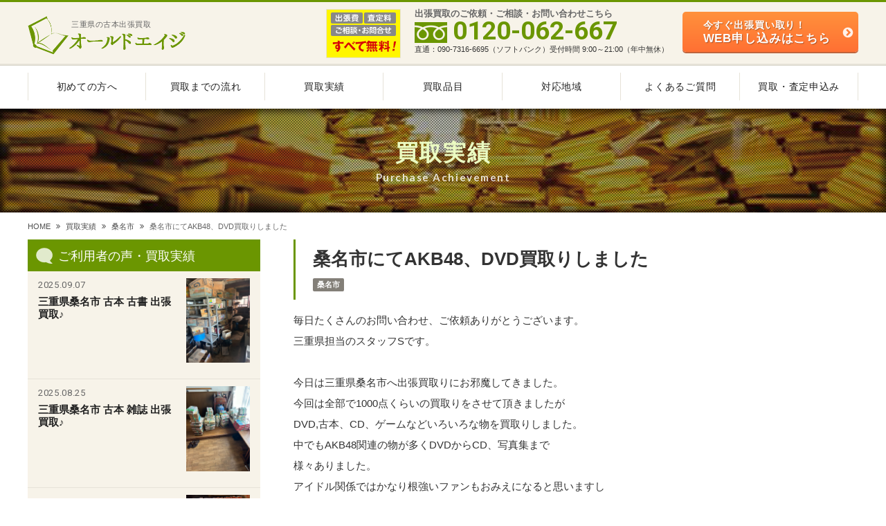

--- FILE ---
content_type: text/html; charset=UTF-8
request_url: https://book-oldage.com/%E4%B8%89%E9%87%8D/%E6%A1%91%E5%90%8D%E5%B8%82/437.html
body_size: 6632
content:
<!DOCTYPE html> 
<html dir="ltr" lang="ja">

<head prefix="og: http://ogp.me/ns# fb: http://ogp.me/ns/fb# article: http://ogp.me/ns/article#">
<meta charset="UTF-8">
<meta name="viewport" content="width=device-width,initial-scale=1.0">
<meta name="format-detection" content="telephone=no,address=no,email=no">

<meta name="author" content="https://book-oldage.com/">
<meta name="keywords" itemprop="keywords" content="三重,三重県,CD買取,DVD買取,古本買取,出張買取">

<link rel="stylesheet" href="https://book-oldage.com/wp/wp-content/themes/oldage/common/css/style.css">

<link href="https://book-oldage.com/wp/wp-content/themes/oldage/img/favicon.png" rel="icon" type="image/png">
<link href="https://book-oldage.com/wp/wp-content/themes/oldage/img/favicon.ico" rel="shortcut icon">

<script src="//ajax.googleapis.com/ajax/libs/jquery/2.1.1/jquery.min.js"></script>
<meta name="description" content="毎日たくさんのお問い合わせ、ご依頼ありがとうございます。 三重県担当のスタッフSです。 &nbsp; 今日は三重県桑名市へ出張買取りにお邪魔してきました。 今回は全部で1000点くらいの買取りをさせて頂きましたが DVD,古本、CD、ゲーム" />
<title>桑名市にてAKB48、DVD買取りしました &#8211; 【CD・DVD買取/古本買取】三重県全域の古本出張買取ならオールドエイジ</title>
<meta name='robots' content='max-image-preview:large' />
<link rel="alternate" type="application/rss+xml" title="【CD・DVD買取/古本買取】三重県全域の古本出張買取ならオールドエイジ &raquo; 桑名市にてAKB48、DVD買取りしました のコメントのフィード" href="https://book-oldage.com/%e4%b8%89%e9%87%8d/%e6%a1%91%e5%90%8d%e5%b8%82/437.html/feed/" />
<link rel='stylesheet' id='wp-block-library-css' href='https://book-oldage.com/wp/wp-includes/css/dist/block-library/style.min.css?ver=6.1.9' type='text/css' media='all' />
<link rel='stylesheet' id='classic-theme-styles-css' href='https://book-oldage.com/wp/wp-includes/css/classic-themes.min.css?ver=1' type='text/css' media='all' />
<style id='global-styles-inline-css' type='text/css'>
body{--wp--preset--color--black: #000000;--wp--preset--color--cyan-bluish-gray: #abb8c3;--wp--preset--color--white: #ffffff;--wp--preset--color--pale-pink: #f78da7;--wp--preset--color--vivid-red: #cf2e2e;--wp--preset--color--luminous-vivid-orange: #ff6900;--wp--preset--color--luminous-vivid-amber: #fcb900;--wp--preset--color--light-green-cyan: #7bdcb5;--wp--preset--color--vivid-green-cyan: #00d084;--wp--preset--color--pale-cyan-blue: #8ed1fc;--wp--preset--color--vivid-cyan-blue: #0693e3;--wp--preset--color--vivid-purple: #9b51e0;--wp--preset--gradient--vivid-cyan-blue-to-vivid-purple: linear-gradient(135deg,rgba(6,147,227,1) 0%,rgb(155,81,224) 100%);--wp--preset--gradient--light-green-cyan-to-vivid-green-cyan: linear-gradient(135deg,rgb(122,220,180) 0%,rgb(0,208,130) 100%);--wp--preset--gradient--luminous-vivid-amber-to-luminous-vivid-orange: linear-gradient(135deg,rgba(252,185,0,1) 0%,rgba(255,105,0,1) 100%);--wp--preset--gradient--luminous-vivid-orange-to-vivid-red: linear-gradient(135deg,rgba(255,105,0,1) 0%,rgb(207,46,46) 100%);--wp--preset--gradient--very-light-gray-to-cyan-bluish-gray: linear-gradient(135deg,rgb(238,238,238) 0%,rgb(169,184,195) 100%);--wp--preset--gradient--cool-to-warm-spectrum: linear-gradient(135deg,rgb(74,234,220) 0%,rgb(151,120,209) 20%,rgb(207,42,186) 40%,rgb(238,44,130) 60%,rgb(251,105,98) 80%,rgb(254,248,76) 100%);--wp--preset--gradient--blush-light-purple: linear-gradient(135deg,rgb(255,206,236) 0%,rgb(152,150,240) 100%);--wp--preset--gradient--blush-bordeaux: linear-gradient(135deg,rgb(254,205,165) 0%,rgb(254,45,45) 50%,rgb(107,0,62) 100%);--wp--preset--gradient--luminous-dusk: linear-gradient(135deg,rgb(255,203,112) 0%,rgb(199,81,192) 50%,rgb(65,88,208) 100%);--wp--preset--gradient--pale-ocean: linear-gradient(135deg,rgb(255,245,203) 0%,rgb(182,227,212) 50%,rgb(51,167,181) 100%);--wp--preset--gradient--electric-grass: linear-gradient(135deg,rgb(202,248,128) 0%,rgb(113,206,126) 100%);--wp--preset--gradient--midnight: linear-gradient(135deg,rgb(2,3,129) 0%,rgb(40,116,252) 100%);--wp--preset--duotone--dark-grayscale: url('#wp-duotone-dark-grayscale');--wp--preset--duotone--grayscale: url('#wp-duotone-grayscale');--wp--preset--duotone--purple-yellow: url('#wp-duotone-purple-yellow');--wp--preset--duotone--blue-red: url('#wp-duotone-blue-red');--wp--preset--duotone--midnight: url('#wp-duotone-midnight');--wp--preset--duotone--magenta-yellow: url('#wp-duotone-magenta-yellow');--wp--preset--duotone--purple-green: url('#wp-duotone-purple-green');--wp--preset--duotone--blue-orange: url('#wp-duotone-blue-orange');--wp--preset--font-size--small: 13px;--wp--preset--font-size--medium: 20px;--wp--preset--font-size--large: 36px;--wp--preset--font-size--x-large: 42px;--wp--preset--spacing--20: 0.44rem;--wp--preset--spacing--30: 0.67rem;--wp--preset--spacing--40: 1rem;--wp--preset--spacing--50: 1.5rem;--wp--preset--spacing--60: 2.25rem;--wp--preset--spacing--70: 3.38rem;--wp--preset--spacing--80: 5.06rem;}:where(.is-layout-flex){gap: 0.5em;}body .is-layout-flow > .alignleft{float: left;margin-inline-start: 0;margin-inline-end: 2em;}body .is-layout-flow > .alignright{float: right;margin-inline-start: 2em;margin-inline-end: 0;}body .is-layout-flow > .aligncenter{margin-left: auto !important;margin-right: auto !important;}body .is-layout-constrained > .alignleft{float: left;margin-inline-start: 0;margin-inline-end: 2em;}body .is-layout-constrained > .alignright{float: right;margin-inline-start: 2em;margin-inline-end: 0;}body .is-layout-constrained > .aligncenter{margin-left: auto !important;margin-right: auto !important;}body .is-layout-constrained > :where(:not(.alignleft):not(.alignright):not(.alignfull)){max-width: var(--wp--style--global--content-size);margin-left: auto !important;margin-right: auto !important;}body .is-layout-constrained > .alignwide{max-width: var(--wp--style--global--wide-size);}body .is-layout-flex{display: flex;}body .is-layout-flex{flex-wrap: wrap;align-items: center;}body .is-layout-flex > *{margin: 0;}:where(.wp-block-columns.is-layout-flex){gap: 2em;}.has-black-color{color: var(--wp--preset--color--black) !important;}.has-cyan-bluish-gray-color{color: var(--wp--preset--color--cyan-bluish-gray) !important;}.has-white-color{color: var(--wp--preset--color--white) !important;}.has-pale-pink-color{color: var(--wp--preset--color--pale-pink) !important;}.has-vivid-red-color{color: var(--wp--preset--color--vivid-red) !important;}.has-luminous-vivid-orange-color{color: var(--wp--preset--color--luminous-vivid-orange) !important;}.has-luminous-vivid-amber-color{color: var(--wp--preset--color--luminous-vivid-amber) !important;}.has-light-green-cyan-color{color: var(--wp--preset--color--light-green-cyan) !important;}.has-vivid-green-cyan-color{color: var(--wp--preset--color--vivid-green-cyan) !important;}.has-pale-cyan-blue-color{color: var(--wp--preset--color--pale-cyan-blue) !important;}.has-vivid-cyan-blue-color{color: var(--wp--preset--color--vivid-cyan-blue) !important;}.has-vivid-purple-color{color: var(--wp--preset--color--vivid-purple) !important;}.has-black-background-color{background-color: var(--wp--preset--color--black) !important;}.has-cyan-bluish-gray-background-color{background-color: var(--wp--preset--color--cyan-bluish-gray) !important;}.has-white-background-color{background-color: var(--wp--preset--color--white) !important;}.has-pale-pink-background-color{background-color: var(--wp--preset--color--pale-pink) !important;}.has-vivid-red-background-color{background-color: var(--wp--preset--color--vivid-red) !important;}.has-luminous-vivid-orange-background-color{background-color: var(--wp--preset--color--luminous-vivid-orange) !important;}.has-luminous-vivid-amber-background-color{background-color: var(--wp--preset--color--luminous-vivid-amber) !important;}.has-light-green-cyan-background-color{background-color: var(--wp--preset--color--light-green-cyan) !important;}.has-vivid-green-cyan-background-color{background-color: var(--wp--preset--color--vivid-green-cyan) !important;}.has-pale-cyan-blue-background-color{background-color: var(--wp--preset--color--pale-cyan-blue) !important;}.has-vivid-cyan-blue-background-color{background-color: var(--wp--preset--color--vivid-cyan-blue) !important;}.has-vivid-purple-background-color{background-color: var(--wp--preset--color--vivid-purple) !important;}.has-black-border-color{border-color: var(--wp--preset--color--black) !important;}.has-cyan-bluish-gray-border-color{border-color: var(--wp--preset--color--cyan-bluish-gray) !important;}.has-white-border-color{border-color: var(--wp--preset--color--white) !important;}.has-pale-pink-border-color{border-color: var(--wp--preset--color--pale-pink) !important;}.has-vivid-red-border-color{border-color: var(--wp--preset--color--vivid-red) !important;}.has-luminous-vivid-orange-border-color{border-color: var(--wp--preset--color--luminous-vivid-orange) !important;}.has-luminous-vivid-amber-border-color{border-color: var(--wp--preset--color--luminous-vivid-amber) !important;}.has-light-green-cyan-border-color{border-color: var(--wp--preset--color--light-green-cyan) !important;}.has-vivid-green-cyan-border-color{border-color: var(--wp--preset--color--vivid-green-cyan) !important;}.has-pale-cyan-blue-border-color{border-color: var(--wp--preset--color--pale-cyan-blue) !important;}.has-vivid-cyan-blue-border-color{border-color: var(--wp--preset--color--vivid-cyan-blue) !important;}.has-vivid-purple-border-color{border-color: var(--wp--preset--color--vivid-purple) !important;}.has-vivid-cyan-blue-to-vivid-purple-gradient-background{background: var(--wp--preset--gradient--vivid-cyan-blue-to-vivid-purple) !important;}.has-light-green-cyan-to-vivid-green-cyan-gradient-background{background: var(--wp--preset--gradient--light-green-cyan-to-vivid-green-cyan) !important;}.has-luminous-vivid-amber-to-luminous-vivid-orange-gradient-background{background: var(--wp--preset--gradient--luminous-vivid-amber-to-luminous-vivid-orange) !important;}.has-luminous-vivid-orange-to-vivid-red-gradient-background{background: var(--wp--preset--gradient--luminous-vivid-orange-to-vivid-red) !important;}.has-very-light-gray-to-cyan-bluish-gray-gradient-background{background: var(--wp--preset--gradient--very-light-gray-to-cyan-bluish-gray) !important;}.has-cool-to-warm-spectrum-gradient-background{background: var(--wp--preset--gradient--cool-to-warm-spectrum) !important;}.has-blush-light-purple-gradient-background{background: var(--wp--preset--gradient--blush-light-purple) !important;}.has-blush-bordeaux-gradient-background{background: var(--wp--preset--gradient--blush-bordeaux) !important;}.has-luminous-dusk-gradient-background{background: var(--wp--preset--gradient--luminous-dusk) !important;}.has-pale-ocean-gradient-background{background: var(--wp--preset--gradient--pale-ocean) !important;}.has-electric-grass-gradient-background{background: var(--wp--preset--gradient--electric-grass) !important;}.has-midnight-gradient-background{background: var(--wp--preset--gradient--midnight) !important;}.has-small-font-size{font-size: var(--wp--preset--font-size--small) !important;}.has-medium-font-size{font-size: var(--wp--preset--font-size--medium) !important;}.has-large-font-size{font-size: var(--wp--preset--font-size--large) !important;}.has-x-large-font-size{font-size: var(--wp--preset--font-size--x-large) !important;}
.wp-block-navigation a:where(:not(.wp-element-button)){color: inherit;}
:where(.wp-block-columns.is-layout-flex){gap: 2em;}
.wp-block-pullquote{font-size: 1.5em;line-height: 1.6;}
</style>
<link rel="https://api.w.org/" href="https://book-oldage.com/wp-json/" /><link rel="alternate" type="application/json" href="https://book-oldage.com/wp-json/wp/v2/posts/437" /><link rel="canonical" href="https://book-oldage.com/%e4%b8%89%e9%87%8d/%e6%a1%91%e5%90%8d%e5%b8%82/437.html" />
<link rel="alternate" type="application/json+oembed" href="https://book-oldage.com/wp-json/oembed/1.0/embed?url=https%3A%2F%2Fbook-oldage.com%2F%25e4%25b8%2589%25e9%2587%258d%2F%25e6%25a1%2591%25e5%2590%258d%25e5%25b8%2582%2F437.html" />
<link rel="alternate" type="text/xml+oembed" href="https://book-oldage.com/wp-json/oembed/1.0/embed?url=https%3A%2F%2Fbook-oldage.com%2F%25e4%25b8%2589%25e9%2587%258d%2F%25e6%25a1%2591%25e5%2590%258d%25e5%25b8%2582%2F437.html&#038;format=xml" />
<script src="//use.fontawesome.com/5f2af85d3e.js"></script>
<script src="https://book-oldage.com/wp/wp-content/themes/oldage/common/js/jquery.matchHeight.js"></script>
<script src="https://book-oldage.com/wp/wp-content/themes/oldage/common/js/common.js"></script>
<script src="https://book-oldage.com/wp/wp-content/themes/oldage/common/js/g_analytics.js"></script>






</head>

<body>

<!--*********************************************** header ****-->
<header class="header" role="banner">
<div class="l-base relative">

<h1 class="header-title"><a href="https://book-oldage.com/"><span>三重県の古本出張買取</span><img src="https://book-oldage.com/wp/wp-content/themes/oldage/img/logo.png" alt="オールドエイジ"></a></h1>

<div class="header-inner is-sp-hide">
<p class="header-info"><img src="https://book-oldage.com/wp/wp-content/themes/oldage/img/header_info.png" alt="出張費・査定料・ご相談・お問い合わせ、すべて無料！"></p>
<div class="header-tel">
<p class="header-tel-lead">出張買取のご依頼・ご相談・お問い合わせこちら</p>
<p class="header-tel-number">0120-062-667</p>
<p class="header-tel-text">直通：090-7316-6695（ソフトバンク）受付時間 9:00～21:00（年中無休）</p>
</div>
<div class="header-cv"><a href="https://book-oldage.com/request/" class="btn btn-orange"><span>今すぐ出張買い取り！</span>WEB申し込みはこちら</a></div>
</div>

<span class="accordion-trigger"><a class="btn-accordion js-btn-accordion"><span></span><span></span><span></span></a></span>

</div>
</header>
<!--*********************************************** //header ****-->


<!--*********************************************** nav ****-->
<div class="js-accordion is-sp-hide">
<nav class="navi" role="navigation">
<ul class="l-base navi-list clearfix">
<li><a href="https://book-oldage.com/guide/">初めての方へ</a></li>
<li><a href="https://book-oldage.com/flow/">買取までの流れ</a></li>
<li><a href="https://book-oldage.com/result/">買取実績</a></li>
<li><a href="https://book-oldage.com/target/">買取品目</a></li>
<li><a href="https://book-oldage.com/targetarea/">対応地域</a></li>
<li><a href="https://book-oldage.com/faq/">よくあるご質問</a></li>
<li><a href="https://book-oldage.com/request/">買取・査定申込み</a></li>
</ul>
</nav>
<div class="navi-is-fixed-buffer"></div>
</div>
<!--*********************************************** //nav ****-->

<!--*********************************************** page-heading ****-->
<div class="page-heading page-heading-result">
<h2 class="page-title">買取実績</h2>
<p class="page-en">Purchase Achievement</p>
</div>
<!--*********************************************** //page-heading ****-->


<!--*********************************************** breadcrumb ****-->
<div class="breadcrumb">
<div class="l-base">
<ul class="breadcrumb-lists clearfix" itemprop="breadcrumb" itemscope itemtype="http://schema.org/WebPage"><li><a href="https://book-oldage.com/">HOME</a></li><li><a href="/result/">買取実績</a></li><li><a href="https://book-oldage.com/%e4%b8%89%e9%87%8d/%e6%a1%91%e5%90%8d%e5%b8%82/">桑名市</a></li><li>桑名市にてAKB48、DVD買取りしました</li></ul></div>
</div>
<!--*********************************************** //breadcrumb ****-->



<!--*********************************************** contents ****-->
<div class="contents" role="main">
<div class="l-base clearfix">

<!----[[first-column]]---->
<div class="l-first-column">





<article class="news-block">
<div class="news-heading">
<h3 class="news-title">桑名市にてAKB48、DVD買取りしました</h3>
<span class="category-icon is-hide-30">桑名市</span></div>


<div class="post">
<p>毎日たくさんのお問い合わせ、ご依頼ありがとうございます。</p>
<p>三重県担当のスタッフSです。</p>
<p>&nbsp;</p>
<p>今日は三重県桑名市へ出張買取りにお邪魔してきました。</p>
<p>今回は全部で1000点くらいの買取りをさせて頂きましたが</p>
<p>DVD,古本、CD、ゲームなどいろいろな物を買取りしました。</p>
<p>中でもAKB48関連の物が多くDVDからCD、写真集まで</p>
<p>様々ありました。</p>
<p>アイドル関係ではかなり根強いファンもおみえになると思いますし</p>
<p>グッズなども多く販売されていると思います。</p>
<p>お客様もかなり熱の入ったファンだったらいいですが、お引越し</p>
<p>とともに処分を決意されたみたいです。</p>
<p>今回のようなアイドルのDVDやグッズなど買取りしますので</p>
<p>是非お電話下さい。</p>
<p>もちろん男性アイドルでも昭和アイドルでも大丈夫です。</p>
<p>脱ファンをされた方などで処分をお考えのお客様</p>
<p>がおみえになればお電話お待ちしております。</p>
<p>今後も様々な物が買取り出来るようにしていきます。</p>
<p>それではまたのご依頼お待ちしております。</p>
<p>&nbsp;</p>
</div>




</article>




<div class="paging">
    <div class="next"><a href="https://book-oldage.com/%e4%b8%89%e9%87%8d/%e6%b4%a5%e5%b8%82/443.html" rel="next">次の記事<i class="fa fa-angle-right" aria-hidden="true"></i></a></div>
    <div class="prev"><a href="https://book-oldage.com/%e4%b8%89%e9%87%8d/%e4%ba%80%e5%b1%b1%e5%b8%82/433.html" rel="prev"><i class="fa fa-angle-left" aria-hidden="true"></i>前の記事</a></div>
</div>





</div>
<!----[[//first-column]]---->


<!----[[second-column]]---->
<div class="l-second-column">



<aside class="side">
<h3 class="side-title"><img src="https://book-oldage.com/wp/wp-content/themes/oldage/img/icon_balloon.png" alt="">ご利用者の声・買取実績</h3>
<ul class="side-photo-list side-list">

<li><a href="https://book-oldage.com/category/toys/777.html" class="clearfix">
<figure class="side-photo-img"><img width="240" height="320" src="https://book-oldage.com/wp/wp-content/uploads/2025/09/0EFFCD9E-8489-4776-AF0A-57AC4B6C69F9-002.jpeg" class="attachment-320x320 size-320x320 wp-post-image" alt="" decoding="async" loading="lazy" srcset="https://book-oldage.com/wp/wp-content/uploads/2025/09/0EFFCD9E-8489-4776-AF0A-57AC4B6C69F9-002.jpeg 750w, https://book-oldage.com/wp/wp-content/uploads/2025/09/0EFFCD9E-8489-4776-AF0A-57AC4B6C69F9-002-225x300.jpeg 225w" sizes="(max-width: 240px) 100vw, 240px" /></figure>
<div class="side-photo-inner">
<time class="side-list-date">2025.09.07</time>
<p class="side-list-title">三重県桑名市 古本 古書 出張買取♪</p>
</div>
</a></li>
<li><a href="https://book-oldage.com/%e4%b8%89%e9%87%8d/%e6%a1%91%e5%90%8d%e5%b8%82/773.html" class="clearfix">
<figure class="side-photo-img"><img width="240" height="320" src="https://book-oldage.com/wp/wp-content/uploads/2025/08/5D55CFC8-EA62-48C2-9651-6D0A8C0DD999-002.jpeg" class="attachment-320x320 size-320x320 wp-post-image" alt="" decoding="async" loading="lazy" srcset="https://book-oldage.com/wp/wp-content/uploads/2025/08/5D55CFC8-EA62-48C2-9651-6D0A8C0DD999-002.jpeg 750w, https://book-oldage.com/wp/wp-content/uploads/2025/08/5D55CFC8-EA62-48C2-9651-6D0A8C0DD999-002-225x300.jpeg 225w" sizes="(max-width: 240px) 100vw, 240px" /></figure>
<div class="side-photo-inner">
<time class="side-list-date">2025.08.25</time>
<p class="side-list-title">三重県桑名市 古本 雑誌 出張買取♪</p>
</div>
</a></li>
<li><a href="https://book-oldage.com/category/books/769.html" class="clearfix">
<figure class="side-photo-img"><img width="320" height="240" src="https://book-oldage.com/wp/wp-content/uploads/2025/08/P1012766.jpg" class="attachment-320x320 size-320x320 wp-post-image" alt="" decoding="async" loading="lazy" srcset="https://book-oldage.com/wp/wp-content/uploads/2025/08/P1012766.jpg 1000w, https://book-oldage.com/wp/wp-content/uploads/2025/08/P1012766-300x225.jpg 300w, https://book-oldage.com/wp/wp-content/uploads/2025/08/P1012766-768x576.jpg 768w" sizes="(max-width: 320px) 100vw, 320px" /></figure>
<div class="side-photo-inner">
<time class="side-list-date">2025.08.08</time>
<p class="side-list-title">いなべ市 週刊誌 月刊誌 出張買取♪</p>
</div>
</a></li>
<li><a href="https://book-oldage.com/category/books/765.html" class="clearfix">
<figure class="side-photo-img"><img width="240" height="320" src="https://book-oldage.com/wp/wp-content/uploads/2025/06/0F1CD009-5B80-45DF-A9A5-86A74A52BEDB-002.jpeg" class="attachment-320x320 size-320x320 wp-post-image" alt="" decoding="async" loading="lazy" srcset="https://book-oldage.com/wp/wp-content/uploads/2025/06/0F1CD009-5B80-45DF-A9A5-86A74A52BEDB-002.jpeg 750w, https://book-oldage.com/wp/wp-content/uploads/2025/06/0F1CD009-5B80-45DF-A9A5-86A74A52BEDB-002-225x300.jpeg 225w" sizes="(max-width: 240px) 100vw, 240px" /></figure>
<div class="side-photo-inner">
<time class="side-list-date">2025.06.11</time>
<p class="side-list-title">四日市市 バンドスコア 古本 出張買取</p>
</div>
</a></li>
<li><a href="https://book-oldage.com/category/poster/761.html" class="clearfix">
<figure class="side-photo-img"><img width="240" height="320" src="https://book-oldage.com/wp/wp-content/uploads/2025/05/nagoya.jpeg" class="attachment-320x320 size-320x320 wp-post-image" alt="" decoding="async" loading="lazy" srcset="https://book-oldage.com/wp/wp-content/uploads/2025/05/nagoya.jpeg 750w, https://book-oldage.com/wp/wp-content/uploads/2025/05/nagoya-225x300.jpeg 225w" sizes="(max-width: 240px) 100vw, 240px" /></figure>
<div class="side-photo-inner">
<time class="side-list-date">2025.05.16</time>
<p class="side-list-title">津市 写真集 雑誌 漫画 出張買取しました。</p>
</div>
</a></li>

</ul>
<div class="side-link">
<a href="https://book-oldage.com/result/" class="btn-text">買取実績を詳しく見る</a>
</div>
</aside>







<aside class="side">
<h3 class="side-title"><img src="https://book-oldage.com/wp/wp-content/themes/oldage/img/icon_question.png" alt="">よくあるご質問</h3>
<ul class="side-faq">

<li><a href="https://book-oldage.com/faq/#anchor-56">買取に必要なものはありますか？</a></li>




<li><a href="https://book-oldage.com/faq/#anchor-54">手数料はかかりますか？</a></li>


















<li><a href="https://book-oldage.com/faq/#anchor-45">大量の本を一度に引き取ってくれますか？</a></li>






<li><a href="https://book-oldage.com/faq/#anchor-33">集合住宅なんだけど大丈夫？</a></li>












</ul>
<div class="side-link">
<a href="https://book-oldage.com/faq/" class="btn-text">よくあるご質問を詳しく見る</a>
</div>
</aside>






<aside class="side">
<h3 class="side-title"><img src="https://book-oldage.com/wp/wp-content/themes/oldage/img/icon_horn.png" alt="">お知らせ</h3>
<ul class="side-list">

<li><a href="https://book-oldage.com/news/743" class="clearfix">
<time class="side-list-date">2025.02.26</time>
<span class="category-icon">お知らせ</span><p class="side-list-title">2025年もよろしくお願いいたします。</p>
</a></li>
<li><a href="https://book-oldage.com/news/729" class="clearfix">
<time class="side-list-date">2020.12.29</time>
<span class="category-icon">ゲーム買取</span><p class="side-list-title">2020年 年末お休みのご案内</p>
</a></li>
<li><a href="https://book-oldage.com/news/661" class="clearfix">
<time class="side-list-date">2018.10.19</time>
<span class="category-icon">雑誌買取</span><p class="side-list-title">鉄道関連雑誌買取りしました。</p>
</a></li>

</ul>
<div class="side-link">
<a href="https://book-oldage.com/news/" class="btn-text">お知らせを詳しく見る</a>
</div>
</aside>








<aside class="side">
<h3 class="side-title"><img src="https://book-oldage.com/wp/wp-content/themes/oldage/img/icon_marka.png" alt="">出張買い取り対応エリア</h3>
<div><img src="https://book-oldage.com/wp/wp-content/themes/oldage/img/areamap.png" alt=""></div>
<p class="side-area-text">三重県を中心に、滋賀県、岐阜県、愛知県など遠方でも量・内容に応じて対応可能ですので、お気軽にお問い合わせください。</p>
<div class="side-area-link">
<a href="https://book-oldage.com/targetarea/" class="btn-text">出張買い取り対応エリアを詳しく見る</a>
</div>
</aside>


</div>
<!----[[//second-column]]---->


</div>
</div>
<!--*********************************************** //contents ****-->



<!--*********************************************** conversion ****-->
<div class="conversion">
<div class="l-base conversion-inner clearfix">
<p class="conversion-lead"><span class="conversion-lead-icon">出張</span><span class="conversion-lead-icon">査定</span><span class="conversion-lead-icon">相談</span> すべて無料<i>！</i></p>
<h3 class="conversion-title">ご相談だけでもOK！<span class="is-sp-inline"><br></span>お気軽にお電話ください。</h3>


<div class="conversion-tel">
<a href="tel:0120-062-667" class="is-pc-noevent">
<p class="conversion-tel-lead">出張買取のご依頼・ご相談・お問い合わせこちら</p>
<p class="conversion-tel-number">0120-062-667</p>
<p class="conversion-tel-text">直通：090-7316-6695（ソフトバンク）  <span class="is-sp-inline"><br></span>受付時間 9:00～21:00（年中無休）</p>
</a>
</div>

<div class="conversion-mail">
<p class="conversion-mail-lead">WEBからも出張買取・ご相談24時間受付け中！</p>
<div><a href="https://book-oldage.com/request/" class="btn btn-orange btn-large"><span class="is-sp-hide">メールで</span>ご依頼・お問い合わせはこちら</a></div>
</div>

</div>
</div>
<!--*********************************************** //conversion ****-->


<!--*********************************************** footer ****-->
<footer class="footer" role="contentinfo">
<div class="l-base relative">

<p class="footer-title"><a href="https://book-oldage.com/"><span>三重県の古本出張買取</span><img src="https://book-oldage.com/wp/wp-content/themes/oldage/img/logo.png" alt="オールドエイジ"></a></p>

<address class="footer-address">
運営. スマイルブック(株式会社コジマヤ)<br>
住所. 岐阜県岐阜市北一色4-3-9 1F<br>
TEL. 058-213-8277<br>
古物商許可番号：岐阜県公安委員会許可第531010000950号
</address>

<ul class="footer-link clearfix">
<li><a href="https://book-oldage.com/">HOME</a></li>
<li><a href="https://book-oldage.com/guide/">初めての方へ</a></li>
<li><a href="https://book-oldage.com/flow/">買取までの流れ</a></li>
<li><a href="https://book-oldage.com/result/">買取実績</a></li>
<li><a href="https://book-oldage.com/target/">買取品目</a></li>
<li><a href="https://book-oldage.com/targetarea/">対応地域</a></li>
<li><a href="https://book-oldage.com/faq/">よくあるご質問</a></li>
<li><a href="https://book-oldage.com/request/">買取・査定申込み</a></li>
</ul>

<small class="copyright">&copy; 2017 オールドエイジ</small>

</div>
</footer>
<!--*********************************************** //footer ****-->





</body>
</html>



--- FILE ---
content_type: text/css
request_url: https://book-oldage.com/wp/wp-content/themes/oldage/common/css/style.css
body_size: 500
content:
@charset "utf-8";
/* CSS Document */

/**\*/

@import 'https://fonts.googleapis.com/css?family=Lato:100,300,400,700,900|Poppins:300,400,500,600,700|Roboto:100,300,400,500,700,900';
/*
font-family: 'Lato', sans-serif;
font-family: 'Roboto', sans-serif;
font-family: 'Poppins', sans-serif;
*/
@import url("normalize.css");
@import url("reset.css");
@import url("common.css");

body{
}

@media screen and (max-width:768px) {

}
/* CSS */

/*

//よく使う

	transition:all 0.2s ease;

	transform-origin:left top;
	transform:rotate(90deg);

	transform:scale(1.4);

  transform:skewX(20deg);

  transform:translate(50px,20px);

	font-size:calc(112.5% + 0.5vw);



.spin {
  animation: spin-animation 10s linear infinite;
}
@keyframes spin-animation {
	0% {transform: rotate(0deg) scale(1.0);}
	100% {transform: rotate(-360deg) scale(2.0);}
}


//fontsize

10px 	77%
11px 	85%
12px 	93%
13px 	100%
14px 	108%
15px 	116%
16px 	124%
17px 	131%
18px 	139%
19px 	147%
20px 	154%
21px 	162%
22px 	170%
23px 	177%
24px 	185%
25px 	193%
26px 	200%

*/

--- FILE ---
content_type: text/css
request_url: https://book-oldage.com/wp/wp-content/themes/oldage/common/css/common.css
body_size: 12768
content:
@charset "utf-8";

/* CSS Document */


/********************************************************************************************
ベース
********************************************************************************************/

html,
body {
height: 100%;
min-height: 100%;
font-size: 13px;
line-height: 1.5;
/*
ゴシック最新
明朝最新
font-family: "Times New Roman", "游明朝", YuMincho, "ヒラギノ明朝 ProN W3", "Hiragino Mincho ProN", "メイリオ", Meiryo, serif;
font-family:'Lucida Grande','ヒラギノ角ゴ ProN W3','Hiragino Kaku Gothic ProN W3','メイリオ',Meiryo,'ＭＳ Ｐゴシック', sans-serif;
*/
font-family: Verdana, "游ゴシック", YuGothic, "ヒラギノ角ゴ ProN W3", "Hiragino Kaku Gothic ProN", "メイリオ", Meiryo, sans-serif;
color:#333;
}

body{
overflow-x:hidden;
}

a {
color:;
text-decoration: underline;
}

a:hover,
a:active {
color:;
text-decoration: none;
}

img{
width:auto;
max-width:100%;
height:auto;
}

/********************************************************************************************
レイアウト
********************************************************************************************/

/**********************************************
common
***********************************************/

.relative {  position: relative !important; }

.right,.alignright {  float: right !important; }
.left,.alignleft  {  float: left !important; }
.aligncenter  { margin-left:auto; margin-right:auto; }

.text-align-center {  text-align: center !important; }
.text-align-right  {  text-align: right !important; }
.text-align-left   {  text-align: left !important; }


.l-bottom-xxsmall {  margin-bottom: 5px  !important; }
.l-bottom-xsmall  {  margin-bottom: 10px !important; }
.l-bottom-small   {  margin-bottom: 15px !important; }
.l-bottom         {  margin-bottom: 20px !important; }
.l-bottom-large   {  margin-bottom: 30px !important; }
.l-bottom-xlarge  {  margin-bottom: 50px !important; }
.l-bottom-xxlarge {  margin-bottom: 80px !important; }

.l-top-xxsmall {  margin-top: 5px  !important; }
.l-top-xsmall  {  margin-top: 10px !important; }
.l-top-small   {  margin-top: 15px !important; }
.l-top         {  margin-top: 20px !important; }
.l-top-large   {  margin-top: 30px !important; }
.l-top-xlarge  {  margin-top: 50px !important; }
.l-top-xxlarge {  margin-top: 80px !important; }

.l-bottom-xxsmall-p {  padding-bottom: 5px  !important; }
.l-bottom-xsmall-p  {  padding-bottom: 10px !important; }
.l-bottom-small-p   {  padding-bottom: 15px !important; }
.l-bottom-p         {  padding-bottom: 20px !important; }
.l-bottom-large-p   {  padding-bottom: 30px !important; }
.l-bottom-xlarge-p  {  padding-bottom: 50px !important; }
.l-bottom-xxlarge-p {  padding-bottom: 80px !important; }

.l-top-xxsmall-p {  padding-top: 5px  !important; }
.l-top-xsmall-p  {  padding-top: 10px !important; }
.l-top-small-p   {  padding-top: 15px !important; }
.l-top-p         {  padding-top: 20px !important; }
.l-top-large-p   {  padding-top: 30px !important; }
.l-top-xlarge-p  {  padding-top: 50px !important; }
.l-top-xxlarge-p {  padding-top: 80px !important; }


@media screen and (max-width:768px) {

  .l-bottom-xxsmall {  margin-bottom: 5px  !important; }
  .l-bottom-xsmall  {  margin-bottom: 7px !important; }
  .l-bottom-small   {  margin-bottom: 10px !important; }
  .l-bottom         {  margin-bottom: 15px !important; }
  .l-bottom-large   {  margin-bottom: 20px !important; }
  .l-bottom-xlarge  {  margin-bottom: 30px !important; }
  .l-bottom-xxlarge {  margin-bottom: 40px !important; }

  .l-top-xxsmall {  margin-top: 5px  !important; }
  .l-top-xsmall  {  margin-top: 7px !important; }
  .l-top-small   {  margin-top: 10px !important; }
  .l-top         {  margin-top: 15px !important; }
  .l-top-large   {  margin-top: 20px !important; }
  .l-top-xlarge  {  margin-top: 30px !important; }
  .l-top-xxlarge {  margin-top: 40px !important; }

  .l-bottom-xxsmall-p {  padding-bottom: 5px  !important; }
  .l-bottom-xsmall-p  {  padding-bottom: 7px !important; }
  .l-bottom-small-p   {  padding-bottom: 10px !important; }
  .l-bottom-p         {  padding-bottom: 15px !important; }
  .l-bottom-large-p   {  padding-bottom: 20px !important; }
  .l-bottom-xlarge-p  {  padding-bottom: 30px !important; }
  .l-bottom-xxlarge-p {  padding-bottom: 40px !important; }

  .l-top-xxsmall-p {  padding-top: 5px  !important; }
  .l-top-xsmall-p  {  padding-top: 7px !important; }
  .l-top-small-p   {  padding-top: 10px !important; }
  .l-top-p         {  padding-top: 15px !important; }
  .l-top-large-p   {  padding-top: 20px !important; }
  .l-top-xlarge-p  {  padding-top: 30px !important; }
  .l-top-xxlarge-p {  padding-top: 40px !important; }

}


/**********************************************
column
***********************************************/

.l-column-container{
margin-left:-2%;
}

.l-grid-01,.l-grid-02, .l-grid-03, .l-grid-04, .l-grid-05, .l-grid-06, .l-grid-07, .l-grid-08, .l-grid-09, .l-grid-10, .l-grid-11, .l-grid-12 {
float: left;
padding-left:2%;
box-sizing:border-box;
}

.l-grid-01 { width: 8.333%; }
.l-grid-02 { width: 16.666%; }
.l-grid-03 { width: 25%; }
.l-grid-04 { width: 33.333%; }
.l-grid-05 { width: 41.666%; }
.l-grid-06 { width: 50%; }
.l-grid-07 { width: 58.333%; }
.l-grid-08 { width: 66.666%; }
.l-grid-09 { width: 75%; }
.l-grid-10 { width: 83.333%; }
.l-grid-11 { width: 91.666%; }
.l-grid-12 { width: 100%; }


.l-first-column{
width:68%;
float:right;
padding-bottom:100px;
}

.l-second-column{
width:28%;
float:left;
padding-bottom:100px;
}


@media screen and (max-width:768px) {


  .l-first-column{
  width:100%;
  float:none;
  padding-bottom:30px;
  }

  .l-second-column{
  width:100%;
  float:none;
  padding-bottom:30px;
  }


  .l-column-container{
  margin-left:0;
  }

  .l-grid-01,.l-grid-02, .l-grid-03, .l-grid-04, .l-grid-05, .l-grid-06, .l-grid-07, .l-grid-08, .l-grid-09, .l-grid-10, .l-grid-11, .l-grid-12 {
  float: none;
  padding-left:0;
  box-sizing:border-box;
  width:auto;
  }

}

/**********************************************
grid-list
***********************************************/

.l-list {
list-style: none;
}

.l-list > li {
float: left;
padding-bottom: 10px;
}

.l-list-half{
margin-left:-3%;
}
.l-list-half > li {
width: 47%;
margin-left: 3%;
}

.l-list-half > li:nth-of-type(2n) {
margin-right: 0;
}

.l-list-half > li:nth-of-type(2n+1) {
clear: both;
}

.l-list-trisect{
margin-left:-2%;
}
.l-list-trisect > li {
width: 31.3%;
margin-left: 2%;
}

.l-list-trisect > li:nth-of-type(3n) {
margin-right: 0;
}

.l-list-trisect > li:nth-of-type(3n+1) {
clear: both;
}

.l-list-quarter{
margin-left:-2%;
}
.l-list-quarter > li {
width: 23%;
margin-left: 2%;
}

.l-list-quarter > li:nth-of-type(4n) {
margin-right: 0;
}

.l-list-quarter > li:nth-of-type(4n+1) {
clear: both;
}



/**********************************************
base
***********************************************/

.l-base{
width:auto;
max-width:1200px;
margin-left:auto;
margin-right:auto;
}

.l-base-wide{
width:auto;
max-width:1200px;
margin-left:auto;
margin-right:auto;
}

.l-base-small{
width:auto;
max-width:1000px;
margin-left:auto;
margin-right:auto;
}


.l-base-xsmall{
width:auto;
max-width:800px;
margin-left:auto;
margin-right:auto;
}


.l-block{
padding-bottom:50px;
}





@media screen and (max-width:768px) {

  .l-base{
  padding-left:4%;
  padding-right:4%;
  box-sizing:border-box;
  box-sizing:border-box;
  }

  .l-base-wide{
  padding-left:4%;
  padding-right:4%;
  box-sizing:border-box;
  }

  .l-base-small{
  padding-left:4%;
  padding-right:4%;
  box-sizing:border-box;
  }

  .l-base-xsmall{
  padding-left:4%;
  padding-right:4%;
  box-sizing:border-box;
  }

  .l-base-wide .l-base,
  .l-base-wide .l-base-small,
  .l-base .l-base-small{
  padding-left:0;
  padding-right:0;

  }


  .l-block{
  padding-bottom:20px;
  }

}



/********************************************************************************************
モジュール
********************************************************************************************/


/**********************************************
common
***********************************************/

.full{
width:auto;
max-width:100%;
height:auto;
}

.fontsize-xxsmall { font-size:77%; }
.fontsize-xsmall  { font-size:85%; }
.fontsize-small   { font-size:93%; }
.fontsize         { font-size:100%; }
.fontsize-large   { font-size:108%; }
.fontsize-xlarge  { font-size:116%; }
.fontsize-xxlarge { font-size:124%; }
.fontsize-3xlarge { font-size:139%; }
.fontsize-4xlarge { font-size:154%; }
.fontsize-5xlarge { font-size:200%; }

.lineheight-xxsmall { line-height:1; }
.lineheight-xsmall { line-height:1.1; }
.lineheight-small { line-height:1.3; }
.lineheight-large { line-height:1.8; }
.lineheight-xlarge { line-height:2; }

/**********************************************
module-heading
***********************************************/

.heading-title{
font-size:250%;
text-align:center;
font-weight:600;
letter-spacing:0.05em;
padding-top:15px;
padding-bottom:30px;
}

.heading-title small{
font-size:90%;
}

.heading-subtitle{
background-color:#f7f3e9;
padding:10px 10px 10px 20px;
border-left:3px solid #6b9601;
color:#444;
font-size:200%;
font-weight:600;
margin-bottom:20px;
}


.lead-en{
font-size:116%;
color:#6b9601;
text-align:center;
font-family:"Lato";
letter-spacing:0.1em;
font-weight:700;
}

.lead-ja{
font-size:108%;
color:#6b9601;
text-align:center;
letter-spacing:0.05em;
font-weight:700;
}

.lead-en span,
.lead-ja span{
display:inline-block;
border-bottom:2px solid #6b9601;
padding-left:0.2em;
padding-right:0.2em;
}
.lead-en.lead-en-icon{
background:url(../../img/logo_icon.png) no-repeat center top / 56px auto;
padding-top:60px;
}


@media screen and (max-width:768px) {

  .heading-title{
  font-size:131%;
  letter-spacing:0.0;
  padding-top:5px;
  padding-bottom:10px;
  }


  .lead-en{
  font-size:93%;
  }

  .lead-ja{
  font-size:93%;
  }

  .lead-en span,
  .lead-ja span{
  }
  .lead-en.lead-en-icon{
  background:url(../../img/logo_icon.png) no-repeat center top / 36px auto;
  padding-top:40px;
  }



.heading-subtitle{
padding:5px 5px 5px 10px;
font-size:124%;
margin-bottom:10px;
}



}


/**********************************************
module-text
***********************************************/

.text-main{
font-size:108%;
line-height:2;
}

.text-small{
}

.text-large{
}

.text-accent{
color:#d80606;
}


.lead{
font-size:185%;
color:#6b9601;
font-weight:600;
letter-spacing:0.05em;
padding-bottom:12px;
}



@media screen and (max-width:768px) {


  .text-main{
  font-size:108%;
  line-height:1.5;
  }

  .text-small{
  }

  .text-large{
  }

  .text-accent{
  }


  .lead{
  font-size:131%;
  letter-spacing:0.0;
  padding-bottom:6px;
  }

}

/**********************************************
module-btn
***********************************************/

.btn{
display:inline-block;
width:auto;
padding:12px 40px 12px 30px;
font-size:131%;
letter-spacing:0.05em;
color:#fff;
font-weight:bold;
background-color:#555;
box-shadow:0 2px 0 #333;
box-sizing:border-box;
text-decoration:none !important;
transition:all 0.2s ease;
border-radius:5px;
border:none;
position:relative;
text-shadow:1px 1px 1px rgba(0,0,0,0.3);
}

.btn::after{
  display: inline-block;
  font: normal normal normal 14px/1 FontAwesome;
  font-size: inherit;
  text-rendering: auto;
  -webkit-font-smoothing: antialiased;
  -moz-osx-font-smoothing: grayscale;
  content: "\f138";
position:absolute;
right:6px;
top:50%;
margin-top:-0.5em;
line-height:normal;
opacity:0.9;
text-shadow:none;
}
.btn:hover{
opacity:0.7;
}

.btn i{
font-size:120%;
vertical-align:-5%;
padding-right:0.4em;
padding-left:0.4em;
}

.btn-green{
background: rgb(95,218,62); /* Old browsers */
background: -moz-linear-gradient(top,  rgba(95,218,62,1) 0%, rgba(9,174,0,1) 100%); /* FF3.6-15 */
background: -webkit-linear-gradient(top,  rgba(95,218,62,1) 0%,rgba(9,174,0,1) 100%); /* Chrome10-25,Safari5.1-6 */
background: linear-gradient(to bottom,  rgba(95,218,62,1) 0%,rgba(9,174,0,1) 100%); /* W3C, IE10+, FF16+, Chrome26+, Opera12+, Safari7+ */
filter: progid:DXImageTransform.Microsoft.gradient( startColorstr='#5fda3e', endColorstr='#09ae00',GradientType=0 ); /* IE6-9 */
box-shadow:0 2px 0 #0d8606;
}

.btn-orange{
/* Permalink - use to edit and share this gradient: http://colorzilla.com/gradient-editor/#ff913c+0,ff7033+100 */
background: rgb(255,145,60); /* Old browsers */
background: -moz-linear-gradient(top,  rgba(255,145,60,1) 0%, rgba(255,112,51,1) 100%); /* FF3.6-15 */
background: -webkit-linear-gradient(top,  rgba(255,145,60,1) 0%,rgba(255,112,51,1) 100%); /* Chrome10-25,Safari5.1-6 */
background: linear-gradient(to bottom,  rgba(255,145,60,1) 0%,rgba(255,112,51,1) 100%); /* W3C, IE10+, FF16+, Chrome26+, Opera12+, Safari7+ */
filter: progid:DXImageTransform.Microsoft.gradient( startColorstr='#ff913c', endColorstr='#ff7033',GradientType=0 ); /* IE6-9 */
box-shadow:0 2px 0 #bf633c;
}

.btn-small{
font-size:108%;
padding:8px 30px 8px 15px;
}

.btn-large{
font-size:147%;
padding:17px 40px 17px 30px;
min-width:360px;
}

.btn-block{
padding-left:0;
padding-right:0;
display:block;
text-align:center;
}

.btn-normal{
background-color:#444;
box-shadow:0 2px 0 #222;
}



.btn-text{
color:#222;
text-decoration:none;
}
.btn-text::before{
  display: inline-block;
  font: normal normal normal 14px/1 FontAwesome;
  font-size: inherit;
  text-rendering: auto;
  -webkit-font-smoothing: antialiased;
  -moz-osx-font-smoothing: grayscale;
  content: "\f138";
padding-right:0.3em;
color:#6b9601;
}
.btn-text:hover{
text-decoration:underline;
color:#6b9601;
}

@media screen and (max-width:768px) {

  .btn{
  width:100%;
  font-size:108%;
  box-sizing:border-box;
  padding:12px 0px 10px 0px;
  text-align:center;
  }

  .btn.btn-large{
  padding:14px 0px 12px 0px;
  font-size:108%;
  min-width:auto;
  }


}


/**********************************************
module-header
***********************************************/

.header {
background-color:#f7f3e9;
border-top:3px solid #6b9601;
border-bottom:3px solid #e6e2d8;
height:95px;
box-sizing:border-box;
}

.header-title{
position:relative;
font-weight:normal;
padding-top:20px;
}
.header-title a{
display:inline-block;
color:#666;
text-decoration:none;
}
.header-title img{
width:230px;
height:auto;
}
.header-title span{
font-size:85%;
color:#666;
display:inline-block;
position:absolute;
left:63px;
top:24px;
letter-spacing:0.05em;
}

.header-inner{
position:absolute;
right:0;
top:10px;
}
.header-info{
float:left;
padding-right:20px;
}

.header-tel{
float:left;
padding-right:20px;
font-size:95%;
}
.header-tel-lead{
font-size:108%;
font-weight:600;
line-height:1;
color:#666;
}
.header-tel-number{
background:url(../../img/icon_freecall.png) no-repeat left 6px;
font-size:300%;
font-family:"Roboto";
color:#6b9601;
padding-left:55px;
line-height:1;
font-weight:700;
margin-bottom:3px;
}
.header-tel-text{
font-size:93%;
line-height:1;
}
.header-cv{
float:left;
padding-top:4px;
}
.header-cv .btn{
padding-top:10px;
padding-bottom:8px;
line-height:1.3;
}
.header-cv .btn span{
display:block;
font-size:85%;
}


@media screen and (max-width:1024px) {

  .header-tel{
  display:none;
  }

}

@media screen and (max-width:768px) {

  .header {
  border-top:1px solid #6b9601;
  border-bottom:1px solid #e6e2d8;
  height:46px;
  position:fixed;
  left:0;
  top:0;
  width:100%;
  z-index:9998;
  }

  .header-title{
  padding-top:3px;
  }
  .header-title a{
  }
  .header-title img{
  width:160px;
  height:auto;
  }
  .header-title span{
  font-size:77%;
  left:43px;
  top:2px;
  }

  .accordion-trigger{
  position:absolute;
  right:4%;
  top:10px;
  z-index:99998;
  cursor:pointer;
  }

  .btn-accordion,
  .btn-accordion span {
  display: inline-block;
  transition: all .4s;
  box-sizing: border-box;
  }
  .btn-accordion {
  display:block;
  position: relative;
  width: 30px;
  height: 24px;
  }
  .btn-accordion span {
  position: absolute;
  left: 0;
  width: 100%;
  height: 2px;
  background-color: #000;
  }

  .btn-accordion span:nth-of-type(1) {
  top: 0;
  }
  .btn-accordion span:nth-of-type(2) {
  top: 11px;
  }
  .btn-accordion span:nth-of-type(3) {
  bottom: 0;
  }

}

/**********************************************
module-navi
***********************************************/

.navi {
width:100%;
height:62px;
background-color:#fff;
overflow:hidden;
box-shadow:0 0 1px rgba(0,0,0,0.3);
}

.is-fixed .navi{
position:fixed;
left:0;
top:0;
z-index:9999;
}
.is-fixed .navi-is-fixed-buffer{
height:62px;
}

.navi-list {
position:relative;
}

.navi-list::before {
content:"";
display:inline-block;
width:1px;
height:40px;
background-color:#e6e2d8;
position:absolute;
left:0;
top:10px;
}

.navi-list li {
width:14.2857%;
float:left;
position:relative;
}

.navi-list li::after {
content:"";
display:inline-block;
width:1px;
height:40px;
background-color:#e6e2d8;
position:absolute;
right:0;
top:10px;
}

.navi-list li a {
display:block;
text-align:center;
color:#222;
font-size:108%;
letter-spacing:0.05em;
text-decoration:none;
padding:20px 0;
font-weight:500;
position:relative;
}
.navi-list li a::after {
content:"";
display:block;
width:100%;
height:2px;
background-color:#6b9601;
position:absolute;
left:0;
bottom:10px;
  transform:scaleX(0);
  transition:all 0.1s ease;
}
.navi-list li a:hover::after {
  transform:scaleX(0.8);
}



@media screen and (max-width:768px) {

  .navi {
  width:100%;
  height:auto;
  background-color:#fff;
  box-shadow:0 0 1px rgba(0,0,0,0.3);
  left:0;
  top:36px;
  opacity:0;
  position:fixed;
  z-index:9999;
    transition:all 0.2s ease;
  }

  .is-accordion-open .navi{
  top:46px;
  opacity:1;
  }

  .is-fixed .navi{
  }
  .is-fixed .navi-is-fixed-buffer{
  display:none;
  }

  .navi-list {
  position:relative;
  }

  .navi-list::before {
  display:none;
  }

  .navi-list li {
  width:100%;
  float:none;
  position:relative;
  border-bottom:1px solid #ccc;
  }

  .navi-list li:last-child{
  border:none;
  }

  .navi-list li::after {
  display:none;
  }

  .navi-list li a {
  display:block;
  text-align:left;
  color:#222;
  font-size:116%;
  letter-spacing:0.05em;
  text-decoration:none;
  padding:12px 0;
  }
  .navi-list li a::after {
  display:none;
  }

}


/**********************************************
module-mainvisual
***********************************************/


.mainvisual {
position:relative;
}

.mainvisual-slider{
position:relative;
}
.mainvisual-slider li{
width:100%;
height:540px;
background-position:center center;
background-repeat:no-repeat;
background-size:cover;
}
.mainvisual-slider::after{
content:"";
display:block;
width:100%;
height:540px;
background:url(../../img/filter.png) repeat 0 0;
position:absolute;
left:0;
top:0;
z-index:998;
}


.mainvisual-inner{
width:100%;
text-align:center;
color:#fff;
position:absolute;
left:0;
top:0;
z-index:999;
padding-top:130px;
}
.mainvisual-lead{
display:inline-block;
letter-spacing:0.05em;
font-weight:600;
font-size:124%;
border-bottom:1px solid #fff;
padding:0 3px 2px 3px;
margin-bottom:20px;
text-shadow:1px 2px 2px rgba(0,0,0,0.3);
}
.mainvisual-main{
font-size:360%;
font-weight:800;
margin-bottom:15px;
  line-height: 1.1;
  padding-bottom: 15px;
text-shadow:1px 2px 2px rgba(0,0,0,0.3);
}
.mainvisual-accent{
font-size:130%;
color:#ebfbc2;
}


.mainvisual-point{
text-align:center;
}

.mainvisual-icon{
display:inline-block;
width:80px;
height:80px;
box-sizing:border-box;
padding-top:20px;
background-color:#fff;
border-radius:100%;
color:#6b9601;
font-weight:700;
line-height:1.1;
font-size:19px;
margin:0 8px;
}


.mainvisual-news{
width:100%;
position:absolute;
z-index:999;
left:0;
bottom:0;
height:60px;
background-color:rgba(0,0,0,0.5);
color:#fff;
}

.mainvisual-news-title{
float:left;
background-color:#6b9601;
font-family:"Lato";
padding:5px 22px;
font-size:124%;
font-weight:700;
letter-spacing:0.08em;
margin-top:12px;
}


.mainvisual-news-box{
margin-left:120px;
}

.mainvisual-news-list{
overflow:hidden;
}
.mainvisual-news-list li{
height:60px;
font-size:116%;
box-sizing:border-box;
padding-top:17px;
}
.mainvisual-news-list li time{
display:inline-block;
font-family:"Roboto";
font-weight:500%;
padding-right:15px;
}
.mainvisual-news-list li a{
color:#fff;
text-decoration:none;
}
.mainvisual-news-list li a:hover{
text-decoration:underline;
}


.service-link{
background-color:#6b9601;
padding:20px 0;
}

.service-link-list{
}

.service-link-list li{
padding-bottom:0;
background-color:#fff;
}

.service-link-list li a{
  transition:all 0.2s ease;
}
.service-link-list li a:hover{
opacity:0.7;
}




.bx-controls{
display:none;
}



@media screen and (max-width:768px) {


  .mainvisual {
  }


  .mainvisual-slider{
  }
  .mainvisual-slider li{
  height:400px;
  }
  .mainvisual-slider::after{
  height:400px;
  }


  .mainvisual-inner{
  width:100%;
  box-sizing:border-box;
  text-align:center;
  color:#fff;
  position:absolute;
  left:0;
  top:0;
  padding-top:100px;
  padding-right:3%;
  padding-left:3%;
  }
  .mainvisual-lead{
  font-weight:600;
  font-size:100%;
  }
  .mainvisual-main{
  font-size:154%;
  font-weight:800;
  margin-bottom:15px;
  }
  .mainvisual-accent{
  font-size:120%;
  color:#ebfbc2;
  }


  .mainvisual-point{
  }

  .mainvisual-icon{
  width:70px;
  height:70px;
  padding-top:20px;
  margin:0 2px;
  font-size:16px;
  }


  .mainvisual-news{
  }

  .mainvisual-news-title{
  float:left;
  background-color:#6b9601;
  font-family:"Lato";
  padding:5px 10px;
  font-size:124%;
  font-weight:700;
  letter-spacing:0.08em;
  margin-top:12px;
  }


  .mainvisual-news-box{
  margin-left:80px;
  }

  .mainvisual-news-list{
  overflow:hidden;
  }
  .mainvisual-news-list li{
  height:60px;
  font-size:93%;
  padding-top:10px;
  font-size:93%;
  }

  .service-link{
  background-color:#6b9601;
  padding:8px 0;
  }

  .service-link-list{
  }

  .service-link-list li{
  padding-bottom:0;
  width:auto;
  float:none;
  text-align:center;
  padding:2px 0;
  }
  .service-link-list li img{
  width:auto;
  }

  .service-link-list li a{
    transition:all 0.2s ease;
  }
  .service-link-list li a:hover{
  opacity:0.8;
  }


}




/**********************************************
module-top
***********************************************/

/*
selling
*/

.selling {
padding-top:30px;
background-color:#f7f3e9;
position:relative;
margin-bottom:80px;
}
.selling::after {
content:"";
display:block;
background-color:#f7f3e9;
border-radius:100%;
width:120%;
height:180px;
margin-left:-10%;
position:absolute;
left:0;
bottom:-50px;
z-index:-1;

}


.selling-heading {
padding-bottom:25px;
}

.selling-title{
text-align:center;
font-size:260%;
font-weight:600;
}
.selling-title span{
font-size:150%;
color:#6b9601;
font-family:"Roboto";
padding:0 0.1em;
}

.selling-list {
vertical-align:top;
text-align:center;
}

.selling-list li{
display:inline-block;
vertical-align:top;
width:20%;
/*min-width:240px;*/
padding-bottom:15px;
}

.selling-balloon {
background:url(../../img/balloon.png) no-repeat center top / 140px auto;
text-align:center;
width:80%;
margin-left:auto;
margin-right:auto;
padding:30px 0 50px 0;
}
.selling-number {
display:block;
font-family:"Lato";
font-size:116%;
font-weight:700;
color:#6b9601;
letter-spacing:0.08em;
padding-bottom:4px;
}
.selling-number span{
font-family:"Roboto";
font-size:120%;
font-weight:500;
}

.selling-subtitle{
font-size:154%;
font-weight:600%;
text-align:center;
line-height:1.2;
}
.selling-text{
font-size:93%;
line-height:1.6;
padding-left:12px;
padding-right:12px;
text-align:left;
}



@media screen and (max-width:768px) {



  .selling {
  padding-top:20px;
  margin-bottom:30px;
  }
  .selling::after {
  display:none;
  }


  .selling-heading {
  padding-bottom:15px;
  }

  .selling-title{
  font-size:139%;
  line-height:1;
  }
  .selling-title span{
  font-size:150%;
  color:#6b9601;
  font-family:"Roboto";
  padding:0 0.1em;
  }

  .selling-list {
  }

  .selling-list li{
  display:block;
  width:100%;
  min-width:auto;
  padding-bottom:10px;
  }
  .selling-list li::after{
  content:"";
  display:table;
  clear:both;
  }

  .selling-balloon {
  background:url(../../img/balloon.png) no-repeat center top / 100px auto;
  text-align:center;
  padding:10px 0 40px 0;
  float:left;
  width:100px;
  }
  .selling-number {
  font-size:93%;
  padding-bottom:4px;
  }
  .selling-number span{
  font-size:120%;
  }

  .selling-subtitle{
  font-size:124%;
  font-weight:600%;
  }
  .selling-text{
  font-size:93%;
  line-height:1.5;
  padding-left:110px;
  padding-right:0;
  text-align:left;
  }
}

/*
flow
*/

.top-flow{
margin-bottom:20px;
}

.top-flow-title{
font-size:240%;
font-weight:600%;
text-align:center;
}
.top-flow-title img{
padding:0 10px;
vertical-align:-25%;
}
.top-flow-title span{
font-size:160%;
color:#fb9918;
font-family:"Roboto";
padding:0 0.1em;
vertical-align:-4%;
}

.top-flow-list{
margin-left:-1.5%;
}
.top-flow-list li{
background-color:#f0f0f0;
width:31.8%;
min-height:200px;
margin-left:1.5%;
box-sizing:border-box;
box-sizing:border-box;
padding:10px 12px;
float:left;
position:relative;
}


.top-flow-subtitle{
font-size:131%;
line-height:1.3;
padding-left:6px;
}
.top-flow-subtitle span{
display:block;
font-size:140%;
}
.top-flow-number{
border-radius:20px;
text-align:center;
font-family:"Lato";
font-weight:700;
letter-spacing:0.1em;
color:#fff;
background-color:#888;
padding:2px 0;
line-height:1;
font-size:108%;
margin-bottom:12px;
}
.top-flow-number span{
font-size:120%;
padding-left:0.2em;
}

.top-flow-text {
font-size:108%;
padding:13px 0 13px 6px;
}


.top-flow-list li:nth-child(1)::after{
content:"";
display:block;
position:absolute;
right:-24px;
z-index:2;
top:0;
width: 0;
height: 0;
border-style: solid;
border-width: 100px 0 100px 24px;
border-color: transparent transparent transparent #ddf5f4;
}

.top-flow-list li:nth-child(2)::after{
content:"";
display:block;
position:absolute;
right:-20px;
z-index:2;
top:0;
width: 0;
height: 0;
border-style: solid;
border-width: 100px 0 100px 20px;
border-color: transparent transparent transparent #ffe8de;
}

.top-flow-list li:nth-child(1){
background:url(../../img/illust_flow01.png) #ddf5f4 no-repeat right 10px bottom 10px;
}
.top-flow-list li:nth-child(2){
background:url(../../img/illust_flow02.png) #ffe8de no-repeat right 10px bottom 10px;
}
.top-flow-list li:nth-child(3){
background:url(../../img/illust_flow03.png) #fbf6cb no-repeat right 10px bottom 10px;
}

.top-flow-list li:nth-child(1) .top-flow-number{
background-color:#0da9ca;
}

.top-flow-list li:nth-child(2) .top-flow-number{
background-color:#e06660;
}

.top-flow-list li:nth-child(3) .top-flow-number{
background-color:#fb9918;
}

@media screen and (max-width:768px) {


  .top-flow{
  }

  .top-flow-title{
  font-size:124%;
  }
  .top-flow-title img{
  padding:0 4px;
  height:1.4em;
  }
  .top-flow-title span{
  }

  .top-flow-list{
  margin-left:0%;
  }
  .top-flow-list li{
  width:100%;
  height:auto;
  margin-left:0%;
  padding:8px 10px;
  float:none;
  font-size:90%;
  }


  .top-flow-subtitle{
  }
  .top-flow-subtitle span{
  }
  .top-flow-number{
  }
  .top-flow-number span{
  font-size:120%;
  padding-left:0.2em;
  }

  .top-flow-text {
  font-size:108%;
  padding:8px 0 8px 6px;
  }


  .top-flow-list li::after{
  display:none !important;
  }


}


/*
service-list
*/


.service-list{
background-color:#6b9601;
padding:0 2px ;
margin-bottom:30px;
}
.service-list li{
width:32.33%;
margin:5px 0.5%;
float:left;
background-color:#fff;
}
.service-list li a{
  transition:all 0.2s ease;
}
.service-list li a:hover{
opacity:0.7;
}

@media screen and (max-width:768px) {


.service-list{
background-color:#6b9601;
padding:5px 4% ;
margin:0;
}
.service-list li{
width:100%;
margin:5px 0;
float:none;
background-color:#fff;
}
.service-list li a{
  transition:all 0.2s ease;
}
.service-list li a:hover{
opacity:0.7;
}


}

/*
top-counsel
*/



.top-counsel-list-text{
font-size:108%;
line-height:1.8;
}



@media screen and (max-width:768px) {

  .top-counsel-list-text{
  font-size:85%;
  line-height:1.5;
  }

}

/**********************************************
module-side
***********************************************/


.side{
margin-bottom:30px;
}

.side-title{
background-color:#6b9601;
font-size:139%;
line-height:1.3;
color:#fff;
padding:8px 5px 8px 10px;
font-weight:500;
}
.side-title img{
vertical-align:-8px;
opacity:0.8;
margin-right:0.2em;
}


.side-list{
}
.side-list li{
background-color:#f7f3e9;
border-bottom:1px solid #e6e2d8;
}
.side-list li a{
display:block;
padding:10px 15px;
text-decoration:none;
color:#222;
  transition:all 0.2s ease;
}
.side-list li a:hover{
background-color:#f9f7f2;
}
.side-photo-list{
}
.side-photo-img{
width:30%;
float:right;
}
.side-photo-inner{
width:67%;
float:left;
}

.side-list-date{
font-family:"Roboto";
letter-spacing:0.05em;
font-weight:700%;
color:#666;
display:inline-block;
padding-bottom:8px;
margin-right:10px;
line-height:1.2;
}

.side-list-title{
font-size:116%;
line-height:1.25;
font-weight:600;
  transition:all 0.2s ease;
}
.side-list li a:hover .side-list-title{
color:#6b9601;
}




.side-faq{
border-bottom:1px solid #e6e2d8;
background-color:#f7f3e9;
padding:7px 0;
}
.side-faq li{
}
.side-faq li a{
display:block;
color:#222;
text-decoration:none;
font-weight:600;
font-size:116%;
padding:7px 5px 5px 40px;
position:relative;
line-height:1.25;
  transition:all 0.2s ease;
}
.side-faq li a::before{
content:"Q";
font-family: 'Lato', sans-serif;
color:#6b9601;
font-size:24px;
position:absolute;
left:10px;
top:4px;
line-height:1;
}
.side-faq li a:hover{
color:#6b9601;
}


.category-icon{
display:inline-block;
background-color:#837f78;
border-radius:2px;
color:#fff;
font-size:85%;
padding:4px 6px;
margin-right:1px;
font-weight:600;
line-height:1;
}

.side-link{
background-color:#f7f3e9;
border-bottom:1px solid #e6e2d8;
padding:10px 15px;
font-size:108%;
text-align:right;
}

.side-area-text{
font-size:93%;
padding-top:8px;
}

.side-area-link{
text-align:right;
font-size:108%;
padding:10px 15px;
}



.side-service{
background-color:#6b9601;
padding:10px 10px 5px 10px;
}
.side-service li{
margin-bottom:5px;
background-color:#fff;
}
.side-service li img{
width:100%;
height:auto;
}
.side-service li a{
  transition:all 0.2s ease;
}
.side-service li a:hover{
opacity:0.7;
}

/**********************************************
module-conversion
***********************************************/


.conversion {
background:url(../../img/cv_bg.jpg) no-repeat center center / cover;
padding:30px 0;
}
.conversion-inner {
background-color:rgba(255,255,255,0.8);
padding:35px 5% 35px 5%;
box-sizing:border-box;
}

.conversion-lead {
text-align:center;
color:#d80606;
font-size:154%;
padding-bottom:5px;
font-weight:bold;
}
.conversion-lead-icon {
display:inline-block;
background-color:#6b9601;
width:50px;
height:50px;
padding-top:14px;
border-radius:100%;
box-sizing:border-box;
color:#fff;
text-align:center;
font-size:16px;
letter-spacing:0.1em;
margin-right:5px;
font-weight:600;
position:relative;
top:-3px;
}

.conversion-title{
text-align:center;
font-size:210%;
font-weight:normal;
padding-bottom:25px;
}


.conversion-tel a{
text-decoration:none;
color:#222;
}

.conversion-tel{
float:left;
padding-right:20px;
width:48%;
float:left;
}
.conversion-tel-lead{
font-size:147%;
font-weight:600;
line-height:1;
color:#333;
}
.conversion-tel-number{
background:url(../../img/icon_freecall.png) no-repeat left 6px / auto 40px;
font-size:400%;
font-family:"Roboto";
color:#6b9601;
padding-left:75px;
line-height:1;
font-weight:700;
margin-bottom:3px;
}
.conversion-tel-text{
font-size:85%;
line-height:1;
}


.conversion-mail{
float:right;
width:48%;
}

.conversion-mail-lead{
font-size:147%;
font-weight:600;
line-height:1;
color:#333;
padding-bottom:5px;
}


@media screen and (max-width:768px) {



  .conversion {
  padding:20px 0;
  }
  .conversion-inner {
  background-color:rgba(255,255,255,0.8);
  padding:12px 3% 12px 3%;
  box-sizing:border-box;
  margin:0 2%;
  }

  .conversion-lead {
  font-size:116%;
  padding-bottom:2px;
  }
  .conversion-lead-icon {
  width:40px;
  height:40px;
  font-size:12px;
  padding-top:10px;
  border-radius:100%;
  top:-3px;
  }

  .conversion-title{
  text-align:center;
  font-size:124%;
  font-weight:normal;
  padding-bottom:10px;
  font-weight:bold;
  }


  .conversion-tel a{
  }

  .conversion-tel{
  float:none;
  padding-right:0px;
  width:100%;
  }
  .conversion-tel-lead{
  font-size:108%;
  }
  .conversion-tel-number{
  background:url(../../img/icon_freecall.png) no-repeat left 6px / auto 20px;
  font-size:240%;
  font-family:"Roboto";
  color:#6b9601;
  padding-left:35px;
  line-height:1;
  font-weight:700;
  margin-bottom:3px;
  }
  .conversion-tel-text{
  font-size:93%;
  line-height:1.3;
  }


  .conversion-mail{
  float:none;
  width:100%;
  padding-top:12px;
  }

  .conversion-mail-lead{
  font-size:124%;
  font-weight:600;
  line-height:1;
  color:#333;
  padding-bottom:5px;
  }

}

/**********************************************
module-footer
***********************************************/


.footer {
background-color:#f7f3e9;
border-top:3px solid #6b9601;
padding-top:10px;
}


.footer-title{
position:relative;
font-weight:normal;
padding-top:20px;
}
.footer-title a{
display:inline-block;
color:#666;
text-decoration:none;
}
.footer-title img{
width:230px;
height:auto;
}
.footer-title span{
font-size:85%;
color:#666;
display:inline-block;
position:absolute;
left:63px;
top:24px;
letter-spacing:0.05em;
}



.footer-link{
position:absolute;
right:0;
top:30px;
}
.footer-link li{
float:left;
}
.footer-link li a{
display:inline-block;
padding-right:1em;
color:#444;
text-decoration:none;
}
.footer-link li a::before{
  display: inline-block;
  font: normal normal normal 14px/1 FontAwesome;
  font-size: inherit;
  text-rendering: auto;
  -webkit-font-smoothing: antialiased;
  -moz-osx-font-smoothing: grayscale;
  content: "\f138";
color:#6b9601;
padding-right:0.2em;
}
.footer-link li a:hover{
color:#6b9601;
text-decoration:underline;
}


.footer-address{
font-size:93%;
color:#444;
padding-top:30px;
font-style:normal;
}


.copyright{
display:block;
text-align:right;
font-size:85%;
color:#666;
padding-bottom:20px;
}



@media screen and (max-width:768px) {


  .footer-title{
  padding-top:3px;
  }
  .footer-title a{
  }
  .footer-title img{
  width:160px;
  height:auto;
  }
  .footer-title span{
  font-size:77%;
  left:43px;
  top:2px;
  }

  .footer-address{
  font-size:93%;
  color:#444;
  padding-top:10px;
  padding-bottom:10px;
  font-style:normal;
  }


  .footer-link{
  position:static;
  right:auto;
  top:auto;
  }


  .copyright{
  padding-bottom:20px;
  padding-top:20px;
  }

}




/**********************************************
module-page-title
***********************************************/


.page-heading {
position:relative;
overflow:hidden;
padding:40px 0;
box-shadow:0 0 10px 5px rgba(0,0,0,0.6) inset;
background:url(../../img/bg00.jpg) no-repeat center center / cover;
}


.page-heading::after{
content:"";
display:block;
width:100%;
height:100%;
background:url(../../img/filter.png) repeat 0 0;
position:absolute;
left:0;
top:0;
z-index:2;
}


.page-heading-guide       { background-image:url(../../img/bg01.jpg); }
.page-heading-flow        { background-image:url(../../img/bg02.jpg); }
.page-heading-result      { background-image:url(../../img/bg03.jpg); }
.page-heading-faq         { background-image:url(../../img/bg04.jpg); }
.page-heading-target      { background-image:url(../../img/bg05.jpg); }
.page-heading-request     { background-image:url(../../img/bg06.jpg); }

.page-title{
text-align:center;
color:#ebfbc2;
font-size:250%;
letter-spacing:0.05em;
position:relative;
z-index:3;
font-weight:700;
}
.page-en{
font-family:"Lato";
letter-spacing:0.1em;
color:rgba(255,255,255,0.8);
position:relative;
z-index:3;
text-align:center;
font-weight:700;
font-size:116%;
}




@media screen and (max-width:768px) {


  .page-heading {
  overflow:hidden;
  padding:20px 0;
  margin-top:46px;
  }


  .page-title{
  font-size:170%;
  }
  .page-en{
  font-size:100%;
  }



}

/**********************************************
module-breadcrumb
***********************************************/

.breadcrumb{
padding:10px 0;
}

.breadcrumb-lists{
list-style:none;
color:#666;
}
.breadcrumb-lists li{
display:inline-block;
font-size:85%;
}
.breadcrumb-lists li a:after{
  content: "\f101";
  display: inline-block;
  font: normal normal normal 14px/1 FontAwesome;
  font-size: inherit;
  text-rendering: auto;
  -webkit-font-smoothing: antialiased;
  -moz-osx-font-smoothing: grayscale;
padding:0px 8px;
color:rgba(0,0,0,0.7);
}
.breadcrumb-lists li a{
color:rgba(0,0,0,0.7);
text-decoration:none;
}
.breadcrumb-lists li a:hover{
color:#444;
}
.breadcrumb-lists li a i{
padding-right:4px;
}
.breadcrumb-lists li a strong{
font-weight:normal;
}
.breadcrumb-lists li:last-child a{
color:#888;
text-decoration:none;
cursor:text;
pointer-events: none;
}
.breadcrumb-lists li:last-child a:after{
display:none;
}


@media screen and (max-width:768px) {

  .breadcrumb{
  padding:7px 0;
  font-size:85%;
  }

}



/********************************************************************************************
guide
********************************************************************************************/


.guide-box{
background:url(../../img/guide/japan.png) no-repeat right 10px top 10px #f7f3e9;
padding:55px 40px 65px 40px;
border:1px solid #e6e2d8;
margin-bottom:60px;
}

.guide-lead{
padding-bottom:6px;
}
.guide-lead-icon{
border:1px solid #fb8e18;
border-radius:2px;
background-color:#fff;
text-align:center;
color:#fb8e18;
letter-spacing:0.05em;
padding:5px 10px;
line-height:1;
margin-right:3px;
font-weight:700;
font-size:108%;
}

.guide-title{
font-size:270%;
color:#6b9601;
padding-top:12px;
padding-bottom:12px;
}

.guide-text{
line-height:2;
font-size:124%;
padding-right:250px;
}


@media screen and (max-width:768px) {

  .guide-box{
  padding:15px 10px 15px 10px;
  margin-bottom:20px;
  background-size:150px auto;
  }

  .guide-lead{
  padding-bottom:6px;
  }
  .guide-lead-icon{
  letter-spacing:0.0;
  padding:3px 5px;
  margin-right:2px;
  font-size:100%;
  }

  .guide-title{
  font-size:139%;
  color:#6b9601;
  }

  .guide-text{
  line-height:1.5;
  font-size:100%;
  padding-right:0;
  }

}

.guide-target-list{
}
.guide-target-list li{
padding-bottom:30px;
}
.guide-target-list li:nth-child(3n+1){
clear:both;
}
.guide-target-img{
}
.guide-target-img figcaption{
text-align:center;
font-size:116%;
font-weight:600%;
font-weight:bold;
padding-top:6px;
}
.guide-target-en{
font-family:"Lato";
letter-spacing:0.1em;
color:#6b9601;
text-align:center;
font-weight:500;
font-size:85%;
}
.guide-target-text{
padding-top:5px;
}





@media screen and (max-width:768px) {

  .guide-target-list{
  }
  .guide-target-list li{
  padding-bottom:10px;
  }
  .guide-target-list li:nth-child(3n+1){
  clear:both;
  }
  .guide-target-img{
  }
  .guide-target-img figcaption{
  padding-top:4px;
  }
  .guide-target-en{
  }
  .guide-target-text{
  padding-top:2px;
  font-size:85%;
  }

}


.guide-ng{
background-color:#f6f6f6;
border:3px solid #e0dcdc;
padding:20px 40px;
margin-bottom:60px;
}
.guide-ng-title{
color:#f3305e;
font-weight:bold;
font-size:147%;
margin-bottom:15px;
}
.guide-ng-title img{
vertical-align:middle;
padding-right:15px;
}

.guide-ng-list{
padding-bottom:20px;
}

.guide-ng-list li{
}

.guide-ng-img{
text-align:center;
}
.guide-ng-img figcaption{
font-size:108%;
padding-top:10px;
font-variant:600%;
}



@media screen and (max-width:768px) {

  .guide-ng{
  border:1px solid #e0dcdc;
  padding:10px 2%;
  margin-bottom:20px;
  }
  .guide-ng-title{
  font-size:116%;
  margin-bottom:10px;
  text-align:center;
  }
  .guide-ng-title img{
  padding-right:5px;
  display:block;
  margin:0 auto;
  }

  .guide-ng-list{
  padding-bottom:10px;
  }

  .guide-ng-list li{
  }

  .guide-ng-img{
  }
  .guide-ng-img figcaption{
  font-size:93%;
  padding-top:5px;
  }


}


.trip-area{
}

.trip-area-lead{
font-size:124%;
line-height:2;
}


.trip-area-inner{
background-color:#6b9601;
padding:12px 15px;
}
.trip-area-img{
width:240px;
float:right;
padding-left:15px;
}

.trip-area-box{
color:#fff;
}
.trip-area-title{
font-size:124%;
margin-bottom:7px;
}
.trip-area-title img{
height:1.5em;
}
.trip-area-text{
font-size:77%;
color:#fff;
line-height:1.25;
}



@media screen and (max-width:768px) {

  .trip-area{
  }

  .trip-area-lead{
  font-size:108%;
  line-height:1.5;
  padding-bottom:10px;
  }

  .trip-area-lead img{
  width:30%;
  }

  .trip-area-inner{
  background-color:#6b9601;
  padding:10px 3%;
  }
  .trip-area-img{
  width:auto;
  float:none;
  padding-left:0;
  display:block;
  margin:0 auto 10px auto;
  }

}






/********************************************************************************************
flow
********************************************************************************************/



.flow-list{
margin-left:-1.5%;
margin-bottom:30px;
}
.flow-list li{
background-color:#f0f0f0;
width:31.8%;
min-height:110px;
margin-left:1.5%;
box-sizing:border-box;
padding:10px 12px;
float:left;
position:relative;
background-size:55px 55px !important;
}


.flow-subtitle{
font-size:131%;
line-height:1.3;
padding-left:6px;
}
.flow-subtitle span{
display:block;
font-size:116%;
}
.flow-number{
border-radius:20px;
text-align:center;
font-family:"Lato";
font-weight:700;
letter-spacing:0.1em;
color:#fff;
background-color:#888;
padding:2px 0;
line-height:1;
font-size:108%;
margin-bottom:12px;
}
.flow-number span{
font-size:120%;
padding-left:0.2em;
}

.flow-text {
font-size:108%;
padding:13px 0 13px 6px;
}


.flow-list li:nth-child(1)::after{
content:"";
display:block;
position:absolute;
right:-24px;
z-index:2;
top:0;
width: 0;
height: 0;
border-style: solid;
border-width: 55px 0 55px 24px;
border-color: transparent transparent transparent #ddf5f4;
}

.flow-list li:nth-child(2)::after{
content:"";
display:block;
position:absolute;
right:-20px;
z-index:2;
top:0;
width: 0;
height: 0;
border-style: solid;
border-width: 55px 0 55px 24px;
border-color: transparent transparent transparent #ffe8de;
}

.flow-list li:nth-child(1){
background:url(../../img/illust_flow01.png) #ddf5f4 no-repeat right 5px bottom 15px;
}
.flow-list li:nth-child(2){
background:url(../../img/illust_flow02.png) #ffe8de no-repeat right 5px bottom 15px;
}
.flow-list li:nth-child(3){
background:url(../../img/illust_flow03.png) #fbf6cb no-repeat right 5px bottom 15px;
}

.flow-bg-box{
background:url(../../img/illust_flow02_2.png) #ffe8de no-repeat right 5px bottom 15px !important;
}

.flow-list li:nth-child(1) .flow-number{
background-color:#0da9ca;
}

.flow-list li:nth-child(2) .flow-number{
background-color:#e06660;
}

.flow-list li:nth-child(3) .flow-number{
background-color:#fb9918;
}

@media screen and (max-width:768px) {

  .flow-list{
  margin-left:0%;
  }
  .flow-list li{
  width:100%;
  height:auto;
  margin-left:0%;
  padding:8px 10px;
  float:none;
  font-size:90%;
  }


  .flow-subtitle{
  }
  .flow-subtitle span{
  }
  .flow-number{
  }
  .flow-number span{
  font-size:120%;
  padding-left:0.2em;
  }

  .flow-text {
  font-size:108%;
  padding:8px 0 8px 6px;
  }


  .flow-list li::after{
  display:none !important;
  }

}


.flow-block{
}

.flow-img{
width:38%;
float:left;
}
.flow-inner{
width:58%;
float:right;
}

.flow-heading{
display:table;
margin-bottom:10px;
}
.flow-step{
display:table-cell;
width:70px;
}

.flow-step-icon{
display:inline-block;
width:60px;
height:60px;
border-radius:100%;
background-color:#fb9918;
color:#fff;
text-align:center;
font-family:"Lato";
font-size:108%;
font-weight:700;
line-height:1;
padding-top:10px;
box-sizing:border-box;
letter-spacing:0.1em;
}
.flow-step-icon strong{
font-size:220%;
display:block;
font-family:"Roboto";
}
.flow-title{
display:table-cell;
font-size:170%;
vertical-align:middle;
line-height:1.3;
}

.flow-inner-text{
font-size:108%;
line-height:1.7;
}

.flow-tel{
padding:15px 0;
}

.flow-arrow{
margin:30px auto;
width: 0;
height: 0;
border-style: solid;
border-width: 50px 150px 0 150px;
border-color: #f7f3e9 transparent transparent transparent;
}



@media screen and (max-width:768px) {



  .flow-block{
  }

  .flow-img{
  width:auto;
  float:none;
  text-align:center;
  padding-bottom:10px;
  }
  .flow-inner{
  width:auto;
  float:none;
  }

  .flow-heading{
  }
  .flow-step{
  width:60px;
  }

  .flow-step-icon{
  width:50px;
  height:50px;
  font-size:93%;
  padding-top:8px;
  }
  .flow-title{
  font-size:139%;
  }

  .flow-inner-text{
  font-size:108%;
  line-height:1.5;
  }

  .flow-tel{
  padding:15px 0;
  }

  .flow-arrow{
  margin:15px auto;
  width: 0;
  height: 0;
  border-style: solid;
  border-width: 30px 60px 0 60px;
  border-color: #f7f3e9 transparent transparent transparent;
  }

}





/********************************************************************************************
result
********************************************************************************************/




.result-navi{
display:table;
border-top:2px solid #6b9601;
border-bottom:1px solid #e6e2d8;
width:100%;
margin-bottom:30px;
}
.result-navi li{
display:table-cell;
position:relative;
min-width:60px;
}
.result-navi li a::after{
content:"";
display:inline-block;
width:1px;
background-color:#e6e2d8;
height:40px;
position:absolute;
right:1px;
top:10px;
}
.result-navi li:last-child a::after{
display:none;
}
.result-navi li a{
display:block;
background-color:#f7f3e9;
text-align:center;
color:#333;
text-decoration:none;
font-size:108%;
padding:18px 0;
  transition:all 0.2s ease;
}
.result-navi li a:hover,
.result-navi li a.active{
background-color:#6b9601;
color:#fff;
}
.result-navi li a:hover::after,
.result-navi li a.active::after{
display:none;
}


.result-list{
}

.result-list li{
padding-bottom:20px;
}
.result-list li:nth-child(3n+1){
clear:both;
}

.result-list li a{
display:block;
color:#333;
text-decoration:none;
  transition:all 0.2s ease;
}
.result-list li a:hover{
opacity:0.7;
}

.result-list-img{
padding-bottom:5px;
}

.result-list-text{
padding-top:5px;
}

.result-list .category-icon{
display:inline-block;
margin-bottom:1px;
}




.result-link{
background:#f7f3e9;
border:1px solid #e6e2d8;
margin-bottom:50px;
padding:20px 30px 0px 30px;
margin-top:40px;
}

.result-link-title{
font-size:108%;
font-weight:bold;
line-height:1;
border-left:4px solid #6b9601;
padding-left:8px;
margin-bottom:10px;
}

.result-link-list{
margin-bottom:20px;
}
.result-link-list li{
float:left;
margin-right:2px;
margin-bottom:4px;
}



.result-link-list li a{
display:inline-block;
padding:5px 8px;
color:#fff;
text-decoration:none;
border-radius:3px;
box-shadow:0 2px 0 #333;
text-shadow:1px 1px 1px rgba(0,0,0,0.3);
/* Permalink - use to edit and share this gradient: http://colorzilla.com/gradient-editor/#ff913c+0,ff7033+100 */
background: rgb(255,145,60); /* Old browsers */
background: -moz-linear-gradient(top,  rgba(255,145,60,1) 0%, rgba(255,112,51,1) 100%); /* FF3.6-15 */
background: -webkit-linear-gradient(top,  rgba(255,145,60,1) 0%,rgba(255,112,51,1) 100%); /* Chrome10-25,Safari5.1-6 */
background: linear-gradient(to bottom,  rgba(255,145,60,1) 0%,rgba(255,112,51,1) 100%); /* W3C, IE10+, FF16+, Chrome26+, Opera12+, Safari7+ */
filter: progid:DXImageTransform.Microsoft.gradient( startColorstr='#ff913c', endColorstr='#ff7033',GradientType=0 ); /* IE6-9 */
box-shadow:0 2px 0 #bf633c;
  transition:all 0.2s ease;
}
.result-link-list li a:hover{
opacity:0.7;
}




@media screen and (max-width:768px) {

  .result-list{
  }

  .result-list li{
  padding-bottom:20px;
  width:48%;
  }
  .result-list li:nth-child(3n+1){
  clear:none;
  }
  .result-list li:nth-child(2n+1){
  clear:both;
  }

  .result-list li a{
  }
  .result-list li a:hover{
  opacity:0.7;
  }

  .result-list-img{
  padding-bottom:1px;
  }

  .result-list-text{
  padding-top:2px;
  }

  .result-list .category-icon{
  font-size:10px;
  line-height:1;
  margin-bottom:0;
  }

  .result-link{
  padding:8px 3% 0px 3%;
  margin-top:20px;
  }

  .result-link-title{
  font-size:100%;
  margin-bottom:6px;
  }

  .result-link-list{
  margin-bottom:10px;
  }
  .result-link-list li{
  float:left;
  margin-right:2px;
  margin-bottom:3px;
  }


  .result-link-list li a{
  padding:4px 4px;
  font-size:93%;
  }
  .result-link-list li a:hover{
  opacity:0.7;
  }

}

/********************************************************************************************
FAQ
********************************************************************************************/

.faq-box{
background:#f6f6f6;
border:1px solid #ddd;
padding:20px 30px 20px 30px;
margin-bottom:20px;
}


.faq-anchor-title{
font-size:131%;
font-weight:bold;
line-height:1.3;
border-left:4px solid #6b9601;
padding-left:10px;
margin-bottom:10px;
}


.faq-anchor-list{
}

.faq-anchor-list li{
position:relative;
padding:6px 0 2px 30px;
}

.faq-anchor-list li a{
text-decoration:none;
color:#333;
font-size:108%;
}
.faq-anchor-list li a:hover{
text-decoration:underline;
color:#6b9601;
}
.faq-anchor-list li::before{
content:"Q";
font-family: 'Lato', sans-serif;
color:#6b9601;
font-weight:700;
font-size:24px;
position:absolute;
left:0px;
top:4px;
line-height:1;
}



.faq-block{
padding-bottom:15px;
margin-bottom:15px;
border-bottom:1px solid #e6e2d8;
}

.faq-subtitle{
position:relative;
font-size:154%;
padding:0 0 10px 40px;
}
.faq-subtitle::before{
content:"Q";
font-family: 'Lato', sans-serif;
color:#6b9601;
font-weight:700;
font-size:28px;
position:absolute;
left:0px;
top:0;
line-height:1;
}

.faq-answer{
position:relative;
font-size:108%;
padding:4px 0 0 40px;
}
.faq-answer::before{
content:"A";
font-family: 'Lato', sans-serif;
color:#e06660;
font-weight:700;
font-size:28px;
position:absolute;
left:3px;
top:0;
line-height:1;
}



@media screen and (max-width:768px) {

  .faq-box{
  padding:10px 3% 10px 3%;
  margin-bottom:10px;
  }


  .faq-anchor-title{
  font-size:124%;
  }


  .faq-anchor-list{
  }

  .faq-anchor-list li{
  position:relative;
  padding:4px 0 2px 20px;
  }

  .faq-anchor-list li a{
  text-decoration:none;
  color:#333;
  font-size:100%;
  }
  .faq-anchor-list li::before{
  font-size:18px;
  left:0px;
  top:4px;
  }



  .faq-block{
  padding-bottom:10px;
  margin-bottom:10px;
  }

  .faq-subtitle{
  font-size:124%;
  padding:0 0 5px 30px;
  }
  .faq-subtitle::before{
  font-size:22px;
  left:3px;
  top:0;
  }

  .faq-answer{
  position:relative;
  font-size:100%;
  padding:0px 0 0 30px;
  }
  .faq-answer::before{
  font-size:22px;
  left:3px;
  top:0;
  }

}

.result-category{
font-size:116%;
margin-top:-15px;
margin-bottom:20px;
}

.result-category .category-icon{
padding:4px 10px;
margin-right:3px;
}

.result-img{
padding-bottom:20px;
}

/********************************************************************************************
target
********************************************************************************************/


.target-item{
background-color:#d9f3f7;
padding:20px;
margin-bottom:50px;
border-radius:10px;
}

.target-lead{
font-size:200%;
text-align:center;
font-weight:bold;
color:#666;
padding-bottom:20px;
}

.target-item-box{
border:2px solid #ff6b2c;
border-radius:8px;
overflow:hidden;
background-color:#fff;
}

.target-item-title{
background-color:#ffe7be;
font-weight:bold;
color:#ff6b2c;
font-weight:bold;
font-size:170%;
padding:5px 0;
text-align:center;
}

.target-item-list{
padding:10px 20px;
}

.target-item-list li{
font-size:116%;
padding:2px 0;
}

.target-item-list li::before{
content:"";
display:inline-block;
width:0.5em;
height:0.5em;
box-sizing:border-box;
border-radius:100%;
margin-right:0.4em;
vertical-align:2px;
background-color:#aaa;
}

.target-item .l-grid-06:nth-of-type(2) .target-item-box{
border:2px solid #ccc;
}

.target-item .l-grid-06:nth-of-type(2) .target-item-box .target-item-title{
background-color:#f0f0f0;
color:#999;
}


.target-intro{
background:url(../../img/target/bg.jpg) no-repeat right bottom;
min-height:260px;
padding-top:30px;
}


.target-photo{
padding-bottom:20px;
}

.target-unique {
background-color:#f6f6f6;
border:3px solid #e0dcdc;
padding:20px 4%;
margin-bottom:60px;
}
.target-unique-title{
font-weight:bold;
font-size:185%;
line-height:1.3;
margin-bottom:10px;
}
.target-unique-img{
width:40%;
float:right;
padding:15px 0 15px 15px;
}


.target-block{
padding-bottom:50px;
}
.target-block-title{
font-size:139%;
}
.target-block-title img{
height:2.2em;
width:auto;
vertical-align:middle;
padding-right:6px;
}

.target-block-inner{
box-sizing:border-box;
padding:15px 4% 15px 4%;
}

.target-block-inner-ng{
background-color:#f0f0f0;
box-sizing:border-box;
padding:15px 4% 15px 4%;
border:1px solid #ccc;
}



@media screen and (max-width:768px) {



  .target-item{
  padding:5px;
  margin-bottom:30px;
  border-radius:10px;
  }

  .target-lead{
  font-size:139%;
  padding-bottom:10px;
  }

  .target-item-box{
  border:2px solid #ff6b2c;
  border-radius:8px;
  overflow:hidden;
  background-color:#fff;
  margin-bottom:10px;
  }

  .target-item-title{
  font-size:131%;
  padding:5px 0;
  }

  .target-item-list{
  padding:10px 10px;
  }

  .target-item-list li{
  font-size:100%;
  padding:1px 0;
  }

  .target-intro{
  background:none;
  min-height:auto;
  padding-top:0px;
  padding-bottom:10px;
  }


  .target-photo{
  padding-bottom:5px;
  }

  .target-unique {
  padding:10px 4%;
  margin-bottom:30px;
  }
  .target-unique-title{
  font-size:139%;
  margin-bottom:5px;
  }

  .target-block{
  padding-bottom:30px;
  }
  .target-block-title{
  font-size:131%;
  }
  .target-block-title img{
  }

  .target-block-inner{
  box-sizing:border-box;
  padding:10px 2% 10px 2%;
  }

  .target-block-inner-ng{
  padding:10px 2% 10px 2%;
  }

  .target-block .target-item-list li{
  display:inline-block;
  padding-right:12px;
  }



}

/********************************************************************************************
news
********************************************************************************************/

.news{
}

.news-block{
padding-bottom:60px;
}

.news-heading{
border-left:3px solid #6b9601;
padding:12px 0 12px 25px;
margin-bottom:15px;
}
.news-title{
font-size:200%;
line-height:1.3;
padding-bottom:10px;
}


.news-title a{
color:#333;
text-decoration:none;
  transition:all 0.2s ease;
}
.news-title a:hover{
opacity:0.6;
}


.news-date{
font-size:108%;
padding-top:3px;
padding-right:1em;
display:inline-block;
font-family:"Roboto";
font-weight:500%;
padding-right:15px;
}




@media screen and (max-width:768px) {

  .news-block{
  padding-bottom:30px;
  }

  .news-heading{
  border-left:3px solid #6b9601;
  padding:8px 0 8px 15px;
  margin-bottom:10px;
  }
  .news-title{
  font-size:131%;
  line-height:1.3;
  padding-bottom:5px;
  }

  .news-date{
  font-size:93%;
  padding-right:10px;
  }

}

/**********************************************
module-contact
***********************************************/


.contact{
background-color:#fff;
padding:20px 0;
}


.form-table{
border-top:1px solid #ccc;
margin-top:20px;
}

.form-table th{
text-align:right;
vertical-align:top;
padding-right:30px;
width:30%;
padding-top:30px;
padding-bottom:20px;
border-bottom:1px solid #ccc;
font-size:116%;
}
.form-table td{
text-align:left;
vertical-align:top;
padding-top:20px;
padding-bottom:20px;
border-bottom:1px solid #ccc;
}

.form-table td hr{
border:solid #ccc;
border-width:1px 0px 0px 0px;
height:1px;
overflow:hidden;
margin:20px 0;
clear:both;
}

input[type="number"]::-webkit-outer-spin-button,
input[type="number"]::-webkit-inner-spin-button {
  -webkit-appearance: none;
  margin: 0;
}

input[type="number"] {
  -moz-appearance: textfield;
}

.input-icon {
  display: inline-block;
  background-color: #fc3e3e;
  color: #ffffff;
  width:40px;
  padding: 7px 0px;
  font-size: 12px;
  border-radius: 2px;
  letter-spacing: 0.1em;
  line-height: 1;
  font-weight: normal;
  text-align:center;
  vertical-align: 15%;
  margin-left:15px;
}

.input-icon.must {
  background-color: #fc3e3e;
}

.input-icon.any {
  background-color: #aaa;
}


.input-text,
.input-textarea{
font-size:16px;
padding:10px 15px;
border:1px solid #999;
border-radius:3px;
}
.input-text:focus,
.input-textarea:focus{
box-shadow:0 0 5px #60bde3;
}

.input-text{
width:50%;
box-sizing:border-box;
}
.input-full{
width:100%;
box-sizing:border-box;
}
.input-half{
width:50%;
box-sizing:border-box;
}
.input-small{
width:130px;
box-sizing:border-box;
}

.input-heading{
display:inline-block;
background-color:#f0f0f0;
padding:10px 15px;
font-size:16px;
border:1px solid #999;
border-right:0;
border-radius:3px 0 0 3px;
box-sizing:border-box;
}
.input-heading + .input-text{
border-radius:0 3px 3px 0;
}

.zip-get-btn{
  display: inline-block;
  margin-left: 10px;
  color: #fff;
  text-decoration: none;
  padding: 5px 8px;
  font-weight: bold;
  background-color: #222;
  font-size: 13px;
  text-decoration: none;
  cursor: pointer;
}

.selector{
font-size:16px;
padding:5px 10px;
border:1px solid #999;
border-radius:3px;
}


.label-list-inline{
}
.label-list-inline label{
display:inline-block;
font-size:124%;
padding:10px;
cursor:pointer;
border-radius:4px;
margin-right:5px;
}
.label-list-inline label:hover{
background-color:#eee;
}
.label-list-inline label input{
vertical-align:middle;
margin-right:0.3em;
}


.submit-box{
padding:30px 0 70px 0;
text-align:center;
}


.error{
background:#f0f0f0;
padding:30px 5%;
font-size:116%;
line-height:1.8;
}
.form-error{
padding-bottom:12px;
}

.error_messe{
color:#c00;
}

.form-confirm{
font-size:116%;
text-align:center;
padding-bottom:30px;
}

.confirm-table{
border:1px solid #ccc;
width:100%;
margin-bottom:30px;
}
.confirm-table th{
border:1px solid #ccc;
font-size:116%;
padding:12px 5%;
font-weight:normal;
text-align:left;
vertical-align:top;
background-color:#f0f0f0;
width:25%;
}
.confirm-table td{
border:1px solid #ccc;
font-size:116%;
padding:12px 5%;
font-weight:normal;
text-align:left;
vertical-align:top;
background-color:#fff;
}

.confirm-submit {
  display: flex;
  justify-content: space-between;
  max-width: 800px;
  margin: 0 auto;
  padding: 40px 0;
}
.confirm-submit li {
  width: 48%;
}


.ui-datepicker-trigger{
margin-left:5px;
vertical-align:middle;
cursor:pointer;
}


.privacy{
height:200px;
padding:0 20px 20px 20px;
margin-top:20px;
border:2px solid #ccc;
box-sizing:border-box;
overflow-y:scroll;
line-height:1.8;
}
.privacy h2,
.privacy h3{
font-size:116%;
padding-top:20px;
padding-bottom:10px;
text-align:center;
}

.contact-submit {
  text-align: center;
  padding: 40px 0;
}

.contact-submit-btn {
  -webkit-appearance: none;
  -moz-appearance: none;
  appearance: none;
  font-family: "游ゴシック", YuGothic, "ヒラギノ角ゴ ProN W3", "Hiragino Kaku Gothic ProN", "メイリオ", Meiryo, sans-serif;
  font-size: 20px;
  font-weight: bold;
  width: 100%;
  max-width: 480px;
  padding: 20px 0;
  color: #fff;
  background-color: #000;
  text-decoration: none;
  cursor: pointer;
  border: none;
  box-shadow: none;
  position: relative;
  transition: all ease 0.2s;
}
.contact-submit-btn::after {
  content: "";
  display: block;
  width: 8px;
  height: 8px;
  border-top: 2px solid #fff;
  border-right: 2px solid #fff;
  position: absolute;
  z-index: 9;
  right: 15px;
  top: 50%;
  margin-top: -6px;
  transform: rotate(45deg);
}
.contact-submit-btn:hover {
  background-color: #f00;
}

.contact-submit-btn-back{
  background-color: #eee;
  color: #aaa;
}
.contact-submit-btn-back:hover{
  background-color: #ddd;
  color: #888;
}
.contact-submit-btn-back::after{
  right: auto;
  left: 15px;
  border-color: #aaa;
  transform: rotate(225deg);
}

@media screen and (max-width:768px) {




  .form-table,
  .form-table tbody,
  .form-table tr,
  .form-table th,
  .form-table td{
  display:block;
  width:100%;
  min-width:100%;
  box-sizing:border-box;
  text-align:left;
  }

  .form-table th{
  text-align:left;
  padding-right:0px;
  width:100%;
  padding-top:15px;
  padding-bottom:5px;
  border-bottom:none;
  font-size:108%;
  }
  .form-table td{
  padding-top:0px;
  padding-bottom:20px;
  border-bottom:1px solid #eee;
  }

  .input-half{
  width:80%;
  box-sizing:border-box;
  }

  .confirm-submit {
    padding: 20px 0;
  }
  .confirm-submit li:first-child {
    width: 40%;
  }
  .confirm-submit li:last-child {
    width: 56%;
  }

}



/********************************************************************************************
post
********************************************************************************************/


.post{
margin-bottom:50px;
}


.post p{
font-size:116%;
line-height:2;
}

.post img{
padding-bottom:15px;
padding-top:15px;
}


@media screen and (max-width:768px) {


  .post{
  margin-bottom:20px;
  }


  .post p{
  font-size:108%;
  line-height:1.5;
  }

  .post img{
  padding-bottom:10px;
  padding-top:10px;
  }


}



/**********************************************
module-pagination
***********************************************/




.pagination{
text-align:center;
padding:30px 0;
margin-bottom:50px;
}
.page-numbers{
display:inline-block;
width:36px;
height:36px;
box-sizing:border-box;
margin:0px 5px;
text-align:center;
line-height:220%;
font-size:123.1%;
color:#6b9601;
border:1px solid #6b9601;
background-color:#fff;
text-decoration:none !important;
font-family:"Roboto";
  transition: all 0.15s ease;
}
a.page-numbers:hover{
background-color:#6b9601;
color:#ffffff;
}
.page-numbers.current{
color:#ffffff;
background-color:#6b9601;
}
.page-numbers.prev,
.page-numbers.next{
border:none;
background:none;
}



.paging{
position:relative;
height:80px;
}

.paging a{
display:inline-block;
width:auto;
padding:8px 30px 8px 30px;
font-size:116%;
letter-spacing:0.05em;
color:#fff;
font-weight:bold;
background-color:#555;
box-shadow:0 2px 0 #333;
box-sizing:border-box;
text-decoration:none !important;
transition:all 0.2s ease;
border-radius:5px;
border:none;
position:relative;
text-shadow:1px 1px 1px rgba(0,0,0,0.3);
  transition:all 0.2s ease;
}
.paging a i{
padding:0 0.5em;
}

.paging a:hover{
opacity:0.7;
}

.paging .next{
position:absolute;
right:0;
}
.paging .prev{
position:absolute;
left:0;
}


@media screen and (max-width:768px) {



  .paging{
  position:relative;
  height:80px;
  }

  .paging a{
  padding:8px 15px 8px 15px;
  font-size:100%;
  }

}

/********************************************************************************************
ステータス
********************************************************************************************/

.is-hide{
display:none;
}

.is-pc-hide{
display:none;
}

.is-sp-inline{
display:none;
}

.is-pc-noevent{
pointer-events:none;
}

.is-hide-23{
display:none;
}

@media screen and (max-width:768px) {

  .is-pc-hide{
  display:block;
  }

  .is-sp-hide{
  display:none;
  }

  .is-sp-inline{
  display:inline;
  }

  .is-pc-noevent{
  pointer-events:auto;
  }

}



--- FILE ---
content_type: text/plain
request_url: https://www.google-analytics.com/j/collect?v=1&_v=j102&a=613257392&t=pageview&_s=1&dl=https%3A%2F%2Fbook-oldage.com%2F%25E4%25B8%2589%25E9%2587%258D%2F%25E6%25A1%2591%25E5%2590%258D%25E5%25B8%2582%2F437.html&ul=en-us%40posix&dt=%E6%A1%91%E5%90%8D%E5%B8%82%E3%81%AB%E3%81%A6AKB48%E3%80%81DVD%E8%B2%B7%E5%8F%96%E3%82%8A%E3%81%97%E3%81%BE%E3%81%97%E3%81%9F%20%E2%80%93%20%E3%80%90CD%E3%83%BBDVD%E8%B2%B7%E5%8F%96%2F%E5%8F%A4%E6%9C%AC%E8%B2%B7%E5%8F%96%E3%80%91%E4%B8%89%E9%87%8D%E7%9C%8C%E5%85%A8%E5%9F%9F%E3%81%AE%E5%8F%A4%E6%9C%AC%E5%87%BA%E5%BC%B5%E8%B2%B7%E5%8F%96%E3%81%AA%E3%82%89%E3%82%AA%E3%83%BC%E3%83%AB%E3%83%89%E3%82%A8%E3%82%A4%E3%82%B8&sr=1280x720&vp=1280x720&_u=IEBAAEABAAAAACAAI~&jid=1045032210&gjid=1013008717&cid=1755426282.1769694711&tid=UA-74080410-3&_gid=466775370.1769694711&_r=1&_slc=1&z=1087937527
body_size: -450
content:
2,cG-S2C67CCLR8